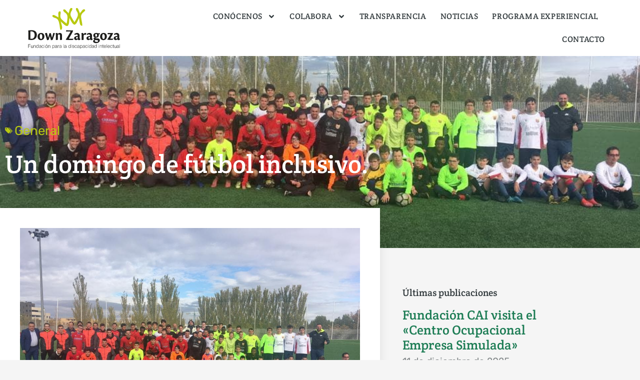

--- FILE ---
content_type: text/html; charset=utf-8
request_url: https://downzaragoza.org/un-domingo-de-futbol-inclusivo/
body_size: 19286
content:
<!doctype html><html lang="es"><head><meta charset="UTF-8"><meta name="viewport" content="width=device-width, initial-scale=1"><link rel="profile" href="https://gmpg.org/xfn/11"><link media="all" href="https://downzaragoza.org/app/cache/autoptimize/css/autoptimize_e5180b8c93bde41261cac629c2383ccd.css" rel="stylesheet"><link media="only screen and (max-width: 768px)" href="https://downzaragoza.org/app/cache/autoptimize/css/autoptimize_6fe211f8bb15af76999ce9135805d7af.css" rel="stylesheet"><title>Un domingo de fútbol inclusivo. | Fundación Down Zaragoza</title><link rel="canonical" href="https://downzaragoza.org/un-domingo-de-futbol-inclusivo/" /><meta name="description" content="El 17 de noviembre vivimos una jornada magnífica de deporte e inclusión con nuestros amigos del C.D Oliver Urrutia en donde compartimos los valores más…" /><meta name="theme-color" content="#b8c911" /><meta property="og:type" content="article" /><meta property="og:locale" content="es_ES" /><meta property="og:site_name" content="Fundación Down Zaragoza" /><meta property="og:title" content="Un domingo de fútbol inclusivo. | Fundación Down Zaragoza" /><meta property="og:description" content="El 17 de noviembre vivimos una jornada magnífica de deporte e inclusión con nuestros amigos del C.D Oliver Urrutia en donde compartimos los valores más importantes del deporte: esfuerzo…" /><meta property="og:url" content="https://downzaragoza.org/un-domingo-de-futbol-inclusivo/" /><meta property="og:image" content="https://downzaragoza.org/app/uploads/2019/11/72565413-2484634295127624-4611825811022938112-o-2.jpg" /><meta property="og:image:width" content="1024" /><meta property="og:image:height" content="768" /><meta property="og:image:alt" content="deporte inclusivo" /><meta property="article:published_time" content="2019-11-26T11:23:31+00:00" /><meta property="article:modified_time" content="2019-11-26T11:23:32+00:00" /><meta property="article:publisher" content="https://www.facebook.com/DownZaragoza" /><meta name="twitter:card" content="summary_large_image" /><meta name="twitter:site" content="@DownZaragoza" /><meta name="twitter:title" content="Un domingo de fútbol inclusivo. | Fundación Down Zaragoza" /><meta name="twitter:description" content="El 17 de noviembre vivimos una jornada magnífica de deporte e inclusión con nuestros amigos del C.D Oliver Urrutia en donde compartimos los valores más importantes del deporte: esfuerzo…" /><meta name="twitter:image" content="https://downzaragoza.org/app/uploads/2019/11/72565413-2484634295127624-4611825811022938112-o-2.jpg" /><meta name="twitter:image:alt" content="deporte inclusivo" /> <script type="application/ld+json">{"@context":"https://schema.org","@graph":[{"@type":"WebSite","@id":"https://downzaragoza.org/#/schema/WebSite","url":"https://downzaragoza.org/","name":"Fundación Down Zaragoza","description":"Somos una entidad sin ánimo de lucro dedicada a las personas con síndrome de Down, otras discapacidades intelectuales y/o dificultades de desarrollo.","inLanguage":"es","potentialAction":{"@type":"SearchAction","target":{"@type":"EntryPoint","urlTemplate":"https://downzaragoza.org/search/{search_term_string}/"},"query-input":"required name=search_term_string"},"publisher":{"@type":"Organization","@id":"https://downzaragoza.org/#/schema/Organization","name":"Fundación Down Zaragoza","url":"https://downzaragoza.org/","sameAs":["https://www.facebook.com/DownZaragoza","https://twitter.com/DownZaragoza","https://www.instagram.com/downzaragoza/","https://es.linkedin.com/company/downzaragoza"],"logo":{"@type":"ImageObject","url":"https://downzaragoza.org/app/uploads/2019/03/favicon.png","contentUrl":"https://downzaragoza.org/app/uploads/2019/03/favicon.png","width":250,"height":250,"contentSize":"5177"}}},{"@type":"WebPage","@id":"https://downzaragoza.org/un-domingo-de-futbol-inclusivo/","url":"https://downzaragoza.org/un-domingo-de-futbol-inclusivo/","name":"Un domingo de fútbol inclusivo. | Fundación Down Zaragoza","description":"El 17 de noviembre vivimos una jornada magnífica de deporte e inclusión con nuestros amigos del C.D Oliver Urrutia en donde compartimos los valores más…","inLanguage":"es","isPartOf":{"@id":"https://downzaragoza.org/#/schema/WebSite"},"breadcrumb":{"@type":"BreadcrumbList","@id":"https://downzaragoza.org/#/schema/BreadcrumbList","itemListElement":[{"@type":"ListItem","position":1,"item":"https://downzaragoza.org/","name":"Fundación Down Zaragoza"},{"@type":"ListItem","position":2,"item":"https://downzaragoza.org/noticias/categoria/general/","name":"Categoría: General"},{"@type":"ListItem","position":3,"name":"Un domingo de fútbol inclusivo."}]},"potentialAction":{"@type":"ReadAction","target":"https://downzaragoza.org/un-domingo-de-futbol-inclusivo/"},"datePublished":"2019-11-26T11:23:31+00:00","dateModified":"2019-11-26T11:23:32+00:00","author":{"@type":"Person","@id":"https://downzaragoza.org/#/schema/Person/64e6923f0cf8235fffbcfae54119bf5d","name":"Lourdes Roda"}}]}</script> <link href='https://fonts.gstatic.com' crossorigin='anonymous' rel='preconnect' /><link rel="alternate" type="application/rss+xml" title="Fundación Down Zaragoza &raquo; Feed" href="https://downzaragoza.org/feed/" /><link rel="stylesheet" id="taptap-fonts-css" href="//fonts.bunny.net/css?family=Montserrat%3A400%2C700%7CVarela+Round%7CHind+Siliguri%3A400%2C600%7CDosis%3A600%7CRoboto%3A100%2C400%7CRoboto+Condensed%3A400%2C700%7CBree+Serif%7CDroid+Serif%3A400"><link rel="preconnect" href="https://fonts.bunny.net/" crossorigin> <!-- noptimize --><style id="elementor-gf-creteround-inline-css">
@font-face{font-family:'Crete Round';font-style:italic;font-weight:400;font-display:swap;src:url(https://fonts.bunny.net/crete-round/files/crete-round-latin-400-italic.woff2) format('woff2'),url(https://fonts.bunny.net/crete-round/files/crete-round-latin-400-italic.woff) format('woff');unicode-range:U+0000-00FF,U+0131,U+0152-0153,U+02BB-02BC,U+02C6,U+02DA,U+02DC,U+0304,U+0308,U+0329,U+2000-206F,U+20AC,U+2122,U+2191,U+2193,U+2212,U+2215,U+FEFF,U+FFFD;}
@font-face{font-family:'Crete Round';font-style:italic;font-weight:400;font-display:swap;src:url(https://fonts.bunny.net/crete-round/files/crete-round-latin-ext-400-italic.woff2) format('woff2'),url(https://fonts.bunny.net/crete-round/files/crete-round-latin-ext-400-italic.woff) format('woff');unicode-range:U+0100-02BA,U+02BD-02C5,U+02C7-02CC,U+02CE-02D7,U+02DD-02FF,U+0304,U+0308,U+0329,U+1D00-1DBF,U+1E00-1E9F,U+1EF2-1EFF,U+2020,U+20A0-20AB,U+20AD-20C0,U+2113,U+2C60-2C7F,U+A720-A7FF;}
@font-face{font-family:'Crete Round';font-style:normal;font-weight:400;font-display:swap;src:url(https://fonts.bunny.net/crete-round/files/crete-round-latin-400-normal.woff2) format('woff2'),url(https://fonts.bunny.net/crete-round/files/crete-round-latin-400-normal.woff) format('woff');unicode-range:U+0000-00FF,U+0131,U+0152-0153,U+02BB-02BC,U+02C6,U+02DA,U+02DC,U+0304,U+0308,U+0329,U+2000-206F,U+20AC,U+2122,U+2191,U+2193,U+2212,U+2215,U+FEFF,U+FFFD;}
@font-face{font-family:'Crete Round';font-style:normal;font-weight:400;font-display:swap;src:url(https://fonts.bunny.net/crete-round/files/crete-round-latin-ext-400-normal.woff2) format('woff2'),url(https://fonts.bunny.net/crete-round/files/crete-round-latin-ext-400-normal.woff) format('woff');unicode-range:U+0100-02BA,U+02BD-02C5,U+02C7-02CC,U+02CE-02D7,U+02DD-02FF,U+0304,U+0308,U+0329,U+1D00-1DBF,U+1E00-1E9F,U+1EF2-1EFF,U+2020,U+20A0-20AB,U+20AD-20C0,U+2113,U+2C60-2C7F,U+A720-A7FF;}
</style><!-- /noptimize --><link rel="preconnect" href="https://fonts.bunny.net/" crossorigin> <!-- noptimize --><style id="elementor-gf-rubik-inline-css">
@font-face{font-family:'Rubik';font-style:italic;font-weight:300;font-stretch:100%;font-display:swap;src:url(https://fonts.bunny.net/rubik/files/rubik-latin-300-italic.woff2) format('woff2'),url(https://fonts.bunny.net/rubik/files/rubik-latin-300-italic.woff) format('woff');unicode-range:U+0000-00FF,U+0131,U+0152-0153,U+02BB-02BC,U+02C6,U+02DA,U+02DC,U+0304,U+0308,U+0329,U+2000-206F,U+20AC,U+2122,U+2191,U+2193,U+2212,U+2215,U+FEFF,U+FFFD;}
@font-face{font-family:'Rubik';font-style:italic;font-weight:300;font-stretch:100%;font-display:swap;src:url(https://fonts.bunny.net/rubik/files/rubik-latin-ext-300-italic.woff2) format('woff2'),url(https://fonts.bunny.net/rubik/files/rubik-latin-ext-300-italic.woff) format('woff');unicode-range:U+0100-02BA,U+02BD-02C5,U+02C7-02CC,U+02CE-02D7,U+02DD-02FF,U+0304,U+0308,U+0329,U+1D00-1DBF,U+1E00-1E9F,U+1EF2-1EFF,U+2020,U+20A0-20AB,U+20AD-20C0,U+2113,U+2C60-2C7F,U+A720-A7FF;}
@font-face{font-family:'Rubik';font-style:italic;font-weight:400;font-stretch:100%;font-display:swap;src:url(https://fonts.bunny.net/rubik/files/rubik-latin-400-italic.woff2) format('woff2'),url(https://fonts.bunny.net/rubik/files/rubik-latin-400-italic.woff) format('woff');unicode-range:U+0000-00FF,U+0131,U+0152-0153,U+02BB-02BC,U+02C6,U+02DA,U+02DC,U+0304,U+0308,U+0329,U+2000-206F,U+20AC,U+2122,U+2191,U+2193,U+2212,U+2215,U+FEFF,U+FFFD;}
@font-face{font-family:'Rubik';font-style:italic;font-weight:400;font-stretch:100%;font-display:swap;src:url(https://fonts.bunny.net/rubik/files/rubik-latin-ext-400-italic.woff2) format('woff2'),url(https://fonts.bunny.net/rubik/files/rubik-latin-ext-400-italic.woff) format('woff');unicode-range:U+0100-02BA,U+02BD-02C5,U+02C7-02CC,U+02CE-02D7,U+02DD-02FF,U+0304,U+0308,U+0329,U+1D00-1DBF,U+1E00-1E9F,U+1EF2-1EFF,U+2020,U+20A0-20AB,U+20AD-20C0,U+2113,U+2C60-2C7F,U+A720-A7FF;}
@font-face{font-family:'Rubik';font-style:italic;font-weight:500;font-stretch:100%;font-display:swap;src:url(https://fonts.bunny.net/rubik/files/rubik-latin-500-italic.woff2) format('woff2'),url(https://fonts.bunny.net/rubik/files/rubik-latin-500-italic.woff) format('woff');unicode-range:U+0000-00FF,U+0131,U+0152-0153,U+02BB-02BC,U+02C6,U+02DA,U+02DC,U+0304,U+0308,U+0329,U+2000-206F,U+20AC,U+2122,U+2191,U+2193,U+2212,U+2215,U+FEFF,U+FFFD;}
@font-face{font-family:'Rubik';font-style:italic;font-weight:500;font-stretch:100%;font-display:swap;src:url(https://fonts.bunny.net/rubik/files/rubik-latin-ext-500-italic.woff2) format('woff2'),url(https://fonts.bunny.net/rubik/files/rubik-latin-ext-500-italic.woff) format('woff');unicode-range:U+0100-02BA,U+02BD-02C5,U+02C7-02CC,U+02CE-02D7,U+02DD-02FF,U+0304,U+0308,U+0329,U+1D00-1DBF,U+1E00-1E9F,U+1EF2-1EFF,U+2020,U+20A0-20AB,U+20AD-20C0,U+2113,U+2C60-2C7F,U+A720-A7FF;}
@font-face{font-family:'Rubik';font-style:italic;font-weight:600;font-stretch:100%;font-display:swap;src:url(https://fonts.bunny.net/rubik/files/rubik-latin-600-italic.woff2) format('woff2'),url(https://fonts.bunny.net/rubik/files/rubik-latin-600-italic.woff) format('woff');unicode-range:U+0000-00FF,U+0131,U+0152-0153,U+02BB-02BC,U+02C6,U+02DA,U+02DC,U+0304,U+0308,U+0329,U+2000-206F,U+20AC,U+2122,U+2191,U+2193,U+2212,U+2215,U+FEFF,U+FFFD;}
@font-face{font-family:'Rubik';font-style:italic;font-weight:600;font-stretch:100%;font-display:swap;src:url(https://fonts.bunny.net/rubik/files/rubik-latin-ext-600-italic.woff2) format('woff2'),url(https://fonts.bunny.net/rubik/files/rubik-latin-ext-600-italic.woff) format('woff');unicode-range:U+0100-02BA,U+02BD-02C5,U+02C7-02CC,U+02CE-02D7,U+02DD-02FF,U+0304,U+0308,U+0329,U+1D00-1DBF,U+1E00-1E9F,U+1EF2-1EFF,U+2020,U+20A0-20AB,U+20AD-20C0,U+2113,U+2C60-2C7F,U+A720-A7FF;}
@font-face{font-family:'Rubik';font-style:italic;font-weight:700;font-stretch:100%;font-display:swap;src:url(https://fonts.bunny.net/rubik/files/rubik-latin-700-italic.woff2) format('woff2'),url(https://fonts.bunny.net/rubik/files/rubik-latin-700-italic.woff) format('woff');unicode-range:U+0000-00FF,U+0131,U+0152-0153,U+02BB-02BC,U+02C6,U+02DA,U+02DC,U+0304,U+0308,U+0329,U+2000-206F,U+20AC,U+2122,U+2191,U+2193,U+2212,U+2215,U+FEFF,U+FFFD;}
@font-face{font-family:'Rubik';font-style:italic;font-weight:700;font-stretch:100%;font-display:swap;src:url(https://fonts.bunny.net/rubik/files/rubik-latin-ext-700-italic.woff2) format('woff2'),url(https://fonts.bunny.net/rubik/files/rubik-latin-ext-700-italic.woff) format('woff');unicode-range:U+0100-02BA,U+02BD-02C5,U+02C7-02CC,U+02CE-02D7,U+02DD-02FF,U+0304,U+0308,U+0329,U+1D00-1DBF,U+1E00-1E9F,U+1EF2-1EFF,U+2020,U+20A0-20AB,U+20AD-20C0,U+2113,U+2C60-2C7F,U+A720-A7FF;}
@font-face{font-family:'Rubik';font-style:italic;font-weight:800;font-stretch:100%;font-display:swap;src:url(https://fonts.bunny.net/rubik/files/rubik-latin-800-italic.woff2) format('woff2'),url(https://fonts.bunny.net/rubik/files/rubik-latin-800-italic.woff) format('woff');unicode-range:U+0000-00FF,U+0131,U+0152-0153,U+02BB-02BC,U+02C6,U+02DA,U+02DC,U+0304,U+0308,U+0329,U+2000-206F,U+20AC,U+2122,U+2191,U+2193,U+2212,U+2215,U+FEFF,U+FFFD;}
@font-face{font-family:'Rubik';font-style:italic;font-weight:800;font-stretch:100%;font-display:swap;src:url(https://fonts.bunny.net/rubik/files/rubik-latin-ext-800-italic.woff2) format('woff2'),url(https://fonts.bunny.net/rubik/files/rubik-latin-ext-800-italic.woff) format('woff');unicode-range:U+0100-02BA,U+02BD-02C5,U+02C7-02CC,U+02CE-02D7,U+02DD-02FF,U+0304,U+0308,U+0329,U+1D00-1DBF,U+1E00-1E9F,U+1EF2-1EFF,U+2020,U+20A0-20AB,U+20AD-20C0,U+2113,U+2C60-2C7F,U+A720-A7FF;}
@font-face{font-family:'Rubik';font-style:italic;font-weight:900;font-stretch:100%;font-display:swap;src:url(https://fonts.bunny.net/rubik/files/rubik-latin-900-italic.woff2) format('woff2'),url(https://fonts.bunny.net/rubik/files/rubik-latin-900-italic.woff) format('woff');unicode-range:U+0000-00FF,U+0131,U+0152-0153,U+02BB-02BC,U+02C6,U+02DA,U+02DC,U+0304,U+0308,U+0329,U+2000-206F,U+20AC,U+2122,U+2191,U+2193,U+2212,U+2215,U+FEFF,U+FFFD;}
@font-face{font-family:'Rubik';font-style:italic;font-weight:900;font-stretch:100%;font-display:swap;src:url(https://fonts.bunny.net/rubik/files/rubik-latin-ext-900-italic.woff2) format('woff2'),url(https://fonts.bunny.net/rubik/files/rubik-latin-ext-900-italic.woff) format('woff');unicode-range:U+0100-02BA,U+02BD-02C5,U+02C7-02CC,U+02CE-02D7,U+02DD-02FF,U+0304,U+0308,U+0329,U+1D00-1DBF,U+1E00-1E9F,U+1EF2-1EFF,U+2020,U+20A0-20AB,U+20AD-20C0,U+2113,U+2C60-2C7F,U+A720-A7FF;}
@font-face{font-family:'Rubik';font-style:normal;font-weight:300;font-stretch:100%;font-display:swap;src:url(https://fonts.bunny.net/rubik/files/rubik-latin-300-normal.woff2) format('woff2'),url(https://fonts.bunny.net/rubik/files/rubik-latin-300-normal.woff) format('woff');unicode-range:U+0000-00FF,U+0131,U+0152-0153,U+02BB-02BC,U+02C6,U+02DA,U+02DC,U+0304,U+0308,U+0329,U+2000-206F,U+20AC,U+2122,U+2191,U+2193,U+2212,U+2215,U+FEFF,U+FFFD;}
@font-face{font-family:'Rubik';font-style:normal;font-weight:300;font-stretch:100%;font-display:swap;src:url(https://fonts.bunny.net/rubik/files/rubik-latin-ext-300-normal.woff2) format('woff2'),url(https://fonts.bunny.net/rubik/files/rubik-latin-ext-300-normal.woff) format('woff');unicode-range:U+0100-02BA,U+02BD-02C5,U+02C7-02CC,U+02CE-02D7,U+02DD-02FF,U+0304,U+0308,U+0329,U+1D00-1DBF,U+1E00-1E9F,U+1EF2-1EFF,U+2020,U+20A0-20AB,U+20AD-20C0,U+2113,U+2C60-2C7F,U+A720-A7FF;}
@font-face{font-family:'Rubik';font-style:normal;font-weight:400;font-stretch:100%;font-display:swap;src:url(https://fonts.bunny.net/rubik/files/rubik-latin-400-normal.woff2) format('woff2'),url(https://fonts.bunny.net/rubik/files/rubik-latin-400-normal.woff) format('woff');unicode-range:U+0000-00FF,U+0131,U+0152-0153,U+02BB-02BC,U+02C6,U+02DA,U+02DC,U+0304,U+0308,U+0329,U+2000-206F,U+20AC,U+2122,U+2191,U+2193,U+2212,U+2215,U+FEFF,U+FFFD;}
@font-face{font-family:'Rubik';font-style:normal;font-weight:400;font-stretch:100%;font-display:swap;src:url(https://fonts.bunny.net/rubik/files/rubik-latin-ext-400-normal.woff2) format('woff2'),url(https://fonts.bunny.net/rubik/files/rubik-latin-ext-400-normal.woff) format('woff');unicode-range:U+0100-02BA,U+02BD-02C5,U+02C7-02CC,U+02CE-02D7,U+02DD-02FF,U+0304,U+0308,U+0329,U+1D00-1DBF,U+1E00-1E9F,U+1EF2-1EFF,U+2020,U+20A0-20AB,U+20AD-20C0,U+2113,U+2C60-2C7F,U+A720-A7FF;}
@font-face{font-family:'Rubik';font-style:normal;font-weight:500;font-stretch:100%;font-display:swap;src:url(https://fonts.bunny.net/rubik/files/rubik-latin-500-normal.woff2) format('woff2'),url(https://fonts.bunny.net/rubik/files/rubik-latin-500-normal.woff) format('woff');unicode-range:U+0000-00FF,U+0131,U+0152-0153,U+02BB-02BC,U+02C6,U+02DA,U+02DC,U+0304,U+0308,U+0329,U+2000-206F,U+20AC,U+2122,U+2191,U+2193,U+2212,U+2215,U+FEFF,U+FFFD;}
@font-face{font-family:'Rubik';font-style:normal;font-weight:500;font-stretch:100%;font-display:swap;src:url(https://fonts.bunny.net/rubik/files/rubik-latin-ext-500-normal.woff2) format('woff2'),url(https://fonts.bunny.net/rubik/files/rubik-latin-ext-500-normal.woff) format('woff');unicode-range:U+0100-02BA,U+02BD-02C5,U+02C7-02CC,U+02CE-02D7,U+02DD-02FF,U+0304,U+0308,U+0329,U+1D00-1DBF,U+1E00-1E9F,U+1EF2-1EFF,U+2020,U+20A0-20AB,U+20AD-20C0,U+2113,U+2C60-2C7F,U+A720-A7FF;}
@font-face{font-family:'Rubik';font-style:normal;font-weight:600;font-stretch:100%;font-display:swap;src:url(https://fonts.bunny.net/rubik/files/rubik-latin-600-normal.woff2) format('woff2'),url(https://fonts.bunny.net/rubik/files/rubik-latin-600-normal.woff) format('woff');unicode-range:U+0000-00FF,U+0131,U+0152-0153,U+02BB-02BC,U+02C6,U+02DA,U+02DC,U+0304,U+0308,U+0329,U+2000-206F,U+20AC,U+2122,U+2191,U+2193,U+2212,U+2215,U+FEFF,U+FFFD;}
@font-face{font-family:'Rubik';font-style:normal;font-weight:600;font-stretch:100%;font-display:swap;src:url(https://fonts.bunny.net/rubik/files/rubik-latin-ext-600-normal.woff2) format('woff2'),url(https://fonts.bunny.net/rubik/files/rubik-latin-ext-600-normal.woff) format('woff');unicode-range:U+0100-02BA,U+02BD-02C5,U+02C7-02CC,U+02CE-02D7,U+02DD-02FF,U+0304,U+0308,U+0329,U+1D00-1DBF,U+1E00-1E9F,U+1EF2-1EFF,U+2020,U+20A0-20AB,U+20AD-20C0,U+2113,U+2C60-2C7F,U+A720-A7FF;}
@font-face{font-family:'Rubik';font-style:normal;font-weight:700;font-stretch:100%;font-display:swap;src:url(https://fonts.bunny.net/rubik/files/rubik-latin-700-normal.woff2) format('woff2'),url(https://fonts.bunny.net/rubik/files/rubik-latin-700-normal.woff) format('woff');unicode-range:U+0000-00FF,U+0131,U+0152-0153,U+02BB-02BC,U+02C6,U+02DA,U+02DC,U+0304,U+0308,U+0329,U+2000-206F,U+20AC,U+2122,U+2191,U+2193,U+2212,U+2215,U+FEFF,U+FFFD;}
@font-face{font-family:'Rubik';font-style:normal;font-weight:700;font-stretch:100%;font-display:swap;src:url(https://fonts.bunny.net/rubik/files/rubik-latin-ext-700-normal.woff2) format('woff2'),url(https://fonts.bunny.net/rubik/files/rubik-latin-ext-700-normal.woff) format('woff');unicode-range:U+0100-02BA,U+02BD-02C5,U+02C7-02CC,U+02CE-02D7,U+02DD-02FF,U+0304,U+0308,U+0329,U+1D00-1DBF,U+1E00-1E9F,U+1EF2-1EFF,U+2020,U+20A0-20AB,U+20AD-20C0,U+2113,U+2C60-2C7F,U+A720-A7FF;}
@font-face{font-family:'Rubik';font-style:normal;font-weight:800;font-stretch:100%;font-display:swap;src:url(https://fonts.bunny.net/rubik/files/rubik-latin-800-normal.woff2) format('woff2'),url(https://fonts.bunny.net/rubik/files/rubik-latin-800-normal.woff) format('woff');unicode-range:U+0000-00FF,U+0131,U+0152-0153,U+02BB-02BC,U+02C6,U+02DA,U+02DC,U+0304,U+0308,U+0329,U+2000-206F,U+20AC,U+2122,U+2191,U+2193,U+2212,U+2215,U+FEFF,U+FFFD;}
@font-face{font-family:'Rubik';font-style:normal;font-weight:800;font-stretch:100%;font-display:swap;src:url(https://fonts.bunny.net/rubik/files/rubik-latin-ext-800-normal.woff2) format('woff2'),url(https://fonts.bunny.net/rubik/files/rubik-latin-ext-800-normal.woff) format('woff');unicode-range:U+0100-02BA,U+02BD-02C5,U+02C7-02CC,U+02CE-02D7,U+02DD-02FF,U+0304,U+0308,U+0329,U+1D00-1DBF,U+1E00-1E9F,U+1EF2-1EFF,U+2020,U+20A0-20AB,U+20AD-20C0,U+2113,U+2C60-2C7F,U+A720-A7FF;}
@font-face{font-family:'Rubik';font-style:normal;font-weight:900;font-stretch:100%;font-display:swap;src:url(https://fonts.bunny.net/rubik/files/rubik-latin-900-normal.woff2) format('woff2'),url(https://fonts.bunny.net/rubik/files/rubik-latin-900-normal.woff) format('woff');unicode-range:U+0000-00FF,U+0131,U+0152-0153,U+02BB-02BC,U+02C6,U+02DA,U+02DC,U+0304,U+0308,U+0329,U+2000-206F,U+20AC,U+2122,U+2191,U+2193,U+2212,U+2215,U+FEFF,U+FFFD;}
@font-face{font-family:'Rubik';font-style:normal;font-weight:900;font-stretch:100%;font-display:swap;src:url(https://fonts.bunny.net/rubik/files/rubik-latin-ext-900-normal.woff2) format('woff2'),url(https://fonts.bunny.net/rubik/files/rubik-latin-ext-900-normal.woff) format('woff');unicode-range:U+0100-02BA,U+02BD-02C5,U+02C7-02CC,U+02CE-02D7,U+02DD-02FF,U+0304,U+0308,U+0329,U+1D00-1DBF,U+1E00-1E9F,U+1EF2-1EFF,U+2020,U+20A0-20AB,U+20AD-20C0,U+2113,U+2C60-2C7F,U+A720-A7FF;}
</style><!-- /noptimize --> <script src="https://downzaragoza.org/wp/wp-includes/js/jquery/jquery.min.js" id="jquery-core-js"></script> <script id="woocommerce-js-extra">var woocommerce_params = {"ajax_url":"\/wp\/wp-admin\/admin-ajax.php","wc_ajax_url":"\/?wc-ajax=%%endpoint%%","i18n_password_show":"Mostrar contrase\u00f1a","i18n_password_hide":"Ocultar contrase\u00f1a"};</script> <meta name="generator" content="performant-translations 1.2.0"> <noscript><style>.woocommerce-product-gallery{ opacity: 1 !important; }</style></noscript><link rel="amphtml" href="https://downzaragoza.org/un-domingo-de-futbol-inclusivo/amp/"><link rel="icon" href="https://downzaragoza.org/app/uploads/2019/03/favicon-100x100.png" sizes="32x32" /><link rel="icon" href="https://downzaragoza.org/app/uploads/2019/03/favicon.png" sizes="192x192" /><link rel="apple-touch-icon" href="https://downzaragoza.org/app/uploads/2019/03/favicon.png" /><meta name="msapplication-TileImage" content="https://downzaragoza.org/app/uploads/2019/03/favicon.png" /></head><body data-cmplz=1 class="wp-singular post-template-default single single-post postid-1371 single-format-standard wp-custom-logo wp-embed-responsive wp-theme-hello-elementor wp-child-theme-downzaragoza theme-hello-elementor wp-env--production woocommerce-no-js hello-elementor-default elementor-default elementor-template-full-width elementor-kit-1453 elementor-page-481"> <script>!function(w,b){b.classList.toggle('scrollbars-visible',w.innerWidth>b.clientWidth);}(window,document.body);</script> <a class="skip-link screen-reader-text" href="#content">Ir al contenido</a><header data-elementor-type="header" data-elementor-id="44" class="elementor elementor-44 elementor-location-header" data-elementor-post-type="elementor_library"><section class="elementor-section elementor-top-section elementor-element elementor-element-69daac6d elementor-section-full_width elementor-section-content-middle elementor-section-height-min-height elementor-section-height-default elementor-section-items-middle" data-id="69daac6d" data-element_type="section" data-settings="{&quot;background_background&quot;:&quot;classic&quot;}"><div class="elementor-container elementor-column-gap-default"><div class="elementor-column elementor-col-50 elementor-top-column elementor-element elementor-element-7b6dff08" data-id="7b6dff08" data-element_type="column" data-settings="{&quot;background_background&quot;:&quot;classic&quot;}"><div class="elementor-widget-wrap elementor-element-populated"><div class="elementor-element elementor-element-4c534feb elementor-widget elementor-widget-theme-site-logo elementor-widget-image" data-id="4c534feb" data-element_type="widget" id="logo-home" data-widget_type="theme-site-logo.default"> <a href="https://downzaragoza.org"> <noscript><img loading="lazy" width="770" height="376" src="https://downzaragoza.org/app/uploads/2019/03/logodown.svg" class="attachment-full size-full wp-image-5" alt="logo" /></noscript><img loading="lazy" width="770" height="376" src='data:image/svg+xml,%3Csvg%20xmlns=%22http://www.w3.org/2000/svg%22%20viewBox=%220%200%20770%20376%22%3E%3C/svg%3E' data-src="https://downzaragoza.org/app/uploads/2019/03/logodown.svg" class="lazyload attachment-full size-full wp-image-5" alt="logo" /> </a></div></div></div><div class="elementor-column elementor-col-50 elementor-top-column elementor-element elementor-element-fa9cb6" data-id="fa9cb6" data-element_type="column" data-settings="{&quot;background_background&quot;:&quot;classic&quot;}"><div class="elementor-widget-wrap elementor-element-populated"><div class="elementor-element elementor-element-d401540 elementor-nav-menu__align-end elementor-hidden-phone elementor-hidden-tablet elementor-nav-menu--dropdown-tablet elementor-nav-menu__text-align-aside elementor-nav-menu--toggle elementor-nav-menu--burger elementor-widget elementor-widget-nav-menu" data-id="d401540" data-element_type="widget" data-settings="{&quot;submenu_icon&quot;:{&quot;value&quot;:&quot;&lt;svg aria-hidden=\&quot;true\&quot; class=\&quot;e-font-icon-svg e-fas-angle-down\&quot; viewBox=\&quot;0 0 320 512\&quot; xmlns=\&quot;http:\/\/www.w3.org\/2000\/svg\&quot;&gt;&lt;path d=\&quot;M143 352.3L7 216.3c-9.4-9.4-9.4-24.6 0-33.9l22.6-22.6c9.4-9.4 24.6-9.4 33.9 0l96.4 96.4 96.4-96.4c9.4-9.4 24.6-9.4 33.9 0l22.6 22.6c9.4 9.4 9.4 24.6 0 33.9l-136 136c-9.2 9.4-24.4 9.4-33.8 0z\&quot;&gt;&lt;\/path&gt;&lt;\/svg&gt;&quot;,&quot;library&quot;:&quot;fa-solid&quot;},&quot;layout&quot;:&quot;horizontal&quot;,&quot;toggle&quot;:&quot;burger&quot;}" data-widget_type="nav-menu.default"><nav aria-label="Menú" class="elementor-nav-menu--main elementor-nav-menu__container elementor-nav-menu--layout-horizontal e--pointer-none"><ul id="menu-1-d401540" class="elementor-nav-menu"><li class="menu-item menu-item-type-post_type menu-item-object-page menu-item-has-children menu-item-1338"><a href="https://downzaragoza.org/conocenos/" class="elementor-item">Conócenos</a><ul class="sub-menu elementor-nav-menu--dropdown"><li class="menu-item menu-item-type-post_type menu-item-object-page menu-item-911"><a href="https://downzaragoza.org/conocenos/quienes-somos/" class="elementor-sub-item">Quiénes somos</a></li><li class="menu-item menu-item-type-post_type menu-item-object-page menu-item-754"><a href="https://downzaragoza.org/conocenos/centro-de-atencion-temprana/" class="elementor-sub-item">Centro de Atención Temprana</a></li><li class="menu-item menu-item-type-post_type menu-item-object-page menu-item-772"><a href="https://downzaragoza.org/conocenos/centro-de-atencion-postemprana/" class="elementor-sub-item">Centro de Atención Postemprana</a></li><li class="menu-item menu-item-type-post_type menu-item-object-page menu-item-455"><a href="https://downzaragoza.org/conocenos/centro-ocupacional/" class="elementor-sub-item">Centro Ocupacional</a></li><li class="menu-item menu-item-type-post_type menu-item-object-page menu-item-261"><a href="https://downzaragoza.org/conocenos/formacion-y-empleo/" class="elementor-sub-item">Formación y empleo</a></li><li class="menu-item menu-item-type-post_type menu-item-object-page menu-item-713"><a href="https://downzaragoza.org/conocenos/llaves-para-la-autonomia/" class="elementor-sub-item">Llaves para la autonomía</a></li><li class="menu-item menu-item-type-post_type menu-item-object-page menu-item-679"><a href="https://downzaragoza.org/conocenos/trabajo-social/" class="elementor-sub-item">Trabajo Social</a></li><li class="menu-item menu-item-type-post_type menu-item-object-page menu-item-678"><a href="https://downzaragoza.org/conocenos/ocio-y-tiempo-libre/" class="elementor-sub-item">Ocio y Tiempo Libre</a></li><li class="menu-item menu-item-type-post_type menu-item-object-page menu-item-894"><a href="https://downzaragoza.org/conocenos/otros-servicios/" class="elementor-sub-item">Otros Servicios</a></li></ul></li><li class="menu-item menu-item-type-post_type menu-item-object-page menu-item-has-children menu-item-1339"><a href="https://downzaragoza.org/colabora/" class="elementor-item">Colabora</a><ul class="sub-menu elementor-nav-menu--dropdown"><li class="menu-item menu-item-type-post_type menu-item-object-page menu-item-935"><a href="https://downzaragoza.org/colabora/voluntariado/" class="elementor-sub-item">Voluntariado</a></li><li class="menu-item menu-item-type-post_type menu-item-object-page menu-item-3416"><a href="https://downzaragoza.org/colabora/donaciones/" class="elementor-sub-item">Haz tu donación</a></li></ul></li><li class="menu-item menu-item-type-post_type menu-item-object-page menu-item-1093"><a href="https://downzaragoza.org/transparencia/" class="elementor-item">Transparencia</a></li><li class="menu-item menu-item-type-post_type menu-item-object-page menu-item-918"><a href="https://downzaragoza.org/noticias/" class="elementor-item">Noticias</a></li><li class="menu-item menu-item-type-post_type menu-item-object-page menu-item-2655"><a href="https://downzaragoza.org/programa-experiencial-de-empleo-y-formacion/" class="elementor-item">Programa Experiencial</a></li><li class="menu-item menu-item-type-post_type menu-item-object-page menu-item-811"><a href="https://downzaragoza.org/contacto/" class="elementor-item">Contacto</a></li></ul></nav><div class="elementor-menu-toggle" role="button" tabindex="0" aria-label="Alternar menú" aria-expanded="false"> <svg aria-hidden="true" role="presentation" class="elementor-menu-toggle__icon--open e-font-icon-svg e-eicon-menu-bar" viewBox="0 0 1000 1000" xmlns="http://www.w3.org/2000/svg"><path d="M104 333H896C929 333 958 304 958 271S929 208 896 208H104C71 208 42 237 42 271S71 333 104 333ZM104 583H896C929 583 958 554 958 521S929 458 896 458H104C71 458 42 487 42 521S71 583 104 583ZM104 833H896C929 833 958 804 958 771S929 708 896 708H104C71 708 42 737 42 771S71 833 104 833Z"></path></svg><svg aria-hidden="true" role="presentation" class="elementor-menu-toggle__icon--close e-font-icon-svg e-eicon-close" viewBox="0 0 1000 1000" xmlns="http://www.w3.org/2000/svg"><path d="M742 167L500 408 258 167C246 154 233 150 217 150 196 150 179 158 167 167 154 179 150 196 150 212 150 229 154 242 171 254L408 500 167 742C138 771 138 800 167 829 196 858 225 858 254 829L496 587 738 829C750 842 767 846 783 846 800 846 817 842 829 829 842 817 846 804 846 783 846 767 842 750 829 737L588 500 833 258C863 229 863 200 833 171 804 137 775 137 742 167Z"></path></svg></div><nav class="elementor-nav-menu--dropdown elementor-nav-menu__container" aria-hidden="true"><ul id="menu-1-d401540" class="elementor-nav-menu"><li class="menu-item menu-item-type-post_type menu-item-object-page menu-item-has-children menu-item-1338"><a href="https://downzaragoza.org/conocenos/" class="elementor-item">Conócenos</a><ul class="sub-menu elementor-nav-menu--dropdown"><li class="menu-item menu-item-type-post_type menu-item-object-page menu-item-911"><a href="https://downzaragoza.org/conocenos/quienes-somos/" class="elementor-sub-item">Quiénes somos</a></li><li class="menu-item menu-item-type-post_type menu-item-object-page menu-item-754"><a href="https://downzaragoza.org/conocenos/centro-de-atencion-temprana/" class="elementor-sub-item">Centro de Atención Temprana</a></li><li class="menu-item menu-item-type-post_type menu-item-object-page menu-item-772"><a href="https://downzaragoza.org/conocenos/centro-de-atencion-postemprana/" class="elementor-sub-item">Centro de Atención Postemprana</a></li><li class="menu-item menu-item-type-post_type menu-item-object-page menu-item-455"><a href="https://downzaragoza.org/conocenos/centro-ocupacional/" class="elementor-sub-item">Centro Ocupacional</a></li><li class="menu-item menu-item-type-post_type menu-item-object-page menu-item-261"><a href="https://downzaragoza.org/conocenos/formacion-y-empleo/" class="elementor-sub-item">Formación y empleo</a></li><li class="menu-item menu-item-type-post_type menu-item-object-page menu-item-713"><a href="https://downzaragoza.org/conocenos/llaves-para-la-autonomia/" class="elementor-sub-item">Llaves para la autonomía</a></li><li class="menu-item menu-item-type-post_type menu-item-object-page menu-item-679"><a href="https://downzaragoza.org/conocenos/trabajo-social/" class="elementor-sub-item">Trabajo Social</a></li><li class="menu-item menu-item-type-post_type menu-item-object-page menu-item-678"><a href="https://downzaragoza.org/conocenos/ocio-y-tiempo-libre/" class="elementor-sub-item">Ocio y Tiempo Libre</a></li><li class="menu-item menu-item-type-post_type menu-item-object-page menu-item-894"><a href="https://downzaragoza.org/conocenos/otros-servicios/" class="elementor-sub-item">Otros Servicios</a></li></ul></li><li class="menu-item menu-item-type-post_type menu-item-object-page menu-item-has-children menu-item-1339"><a href="https://downzaragoza.org/colabora/" class="elementor-item">Colabora</a><ul class="sub-menu elementor-nav-menu--dropdown"><li class="menu-item menu-item-type-post_type menu-item-object-page menu-item-935"><a href="https://downzaragoza.org/colabora/voluntariado/" class="elementor-sub-item">Voluntariado</a></li><li class="menu-item menu-item-type-post_type menu-item-object-page menu-item-3416"><a href="https://downzaragoza.org/colabora/donaciones/" class="elementor-sub-item">Haz tu donación</a></li></ul></li><li class="menu-item menu-item-type-post_type menu-item-object-page menu-item-1093"><a href="https://downzaragoza.org/transparencia/" class="elementor-item">Transparencia</a></li><li class="menu-item menu-item-type-post_type menu-item-object-page menu-item-918"><a href="https://downzaragoza.org/noticias/" class="elementor-item">Noticias</a></li><li class="menu-item menu-item-type-post_type menu-item-object-page menu-item-2655"><a href="https://downzaragoza.org/programa-experiencial-de-empleo-y-formacion/" class="elementor-item">Programa Experiencial</a></li><li class="menu-item menu-item-type-post_type menu-item-object-page menu-item-811"><a href="https://downzaragoza.org/contacto/" class="elementor-item">Contacto</a></li></ul></nav></div></div></div></div></section></header><div data-elementor-type="single" data-elementor-id="481" class="elementor elementor-481 elementor-location-single post-1371 post type-post status-publish format-standard has-post-thumbnail hentry category-general" data-elementor-post-type="elementor_library"><section class="elementor-section elementor-top-section elementor-element elementor-element-446119c7 elementor-section-boxed elementor-section-height-default elementor-section-height-default" data-id="446119c7" data-element_type="section" data-settings="{&quot;background_background&quot;:&quot;classic&quot;}"><div class="elementor-background-overlay"></div><div class="elementor-container elementor-column-gap-default"><div class="elementor-column elementor-col-100 elementor-top-column elementor-element elementor-element-2352fe95" data-id="2352fe95" data-element_type="column"><div class="elementor-widget-wrap elementor-element-populated"><div class="elementor-element elementor-element-6c31b76d elementor-tablet-align-left elementor-widget elementor-widget-post-info" data-id="6c31b76d" data-element_type="widget" data-widget_type="post-info.default"><ul class="elementor-inline-items elementor-icon-list-items elementor-post-info"><li class="elementor-icon-list-item elementor-repeater-item-124edcf elementor-inline-item" itemprop="about"> <span class="elementor-icon-list-icon"> <i class="fa fa-tags" aria-hidden="true"></i> </span> <span class="elementor-icon-list-text elementor-post-info__item elementor-post-info__item--type-terms"> <span class="elementor-post-info__terms-list"> <a href="https://downzaragoza.org/noticias/categoria/general/" class="elementor-post-info__terms-list-item">General</a> </span> </span></li></ul></div><div class="elementor-element elementor-element-670fc467 elementor-widget__width-auto elementor-widget elementor-widget-theme-post-title elementor-page-title elementor-widget-heading" data-id="670fc467" data-element_type="widget" data-widget_type="theme-post-title.default"><h1 class="elementor-heading-title elementor-size-default">Un domingo de fútbol inclusivo.</h1></div></div></div></div></section><section class="elementor-section elementor-top-section elementor-element elementor-element-339564c5 elementor-section-boxed elementor-section-height-default elementor-section-height-default" data-id="339564c5" data-element_type="section"><div class="elementor-container elementor-column-gap-default"><div class="elementor-column elementor-col-66 elementor-top-column elementor-element elementor-element-7536d3b9" data-id="7536d3b9" data-element_type="column" data-settings="{&quot;background_background&quot;:&quot;classic&quot;}"><div class="elementor-widget-wrap elementor-element-populated"><div class="elementor-element elementor-element-4c7f6038 elementor-hidden-phone elementor-widget elementor-widget-theme-post-featured-image elementor-widget-image" data-id="4c7f6038" data-element_type="widget" data-widget_type="theme-post-featured-image.default"> <noscript><img loading="lazy" width="800" height="600" src="https://downzaragoza.org/app/uploads/2019/11/72565413-2484634295127624-4611825811022938112-o-2-1024x768.jpg" class="attachment-large size-large wp-image-1380" alt="deporte inclusivo" srcset="https://downzaragoza.org/app/uploads/2019/11/72565413-2484634295127624-4611825811022938112-o-2.jpg 1024w, https://downzaragoza.org/app/uploads/2019/11/72565413-2484634295127624-4611825811022938112-o-2-600x450.jpg 600w, https://downzaragoza.org/app/uploads/2019/11/72565413-2484634295127624-4611825811022938112-o-2-300x225.jpg 300w, https://downzaragoza.org/app/uploads/2019/11/72565413-2484634295127624-4611825811022938112-o-2-768x576.jpg 768w" sizes="(max-width: 800px) 100vw, 800px" /></noscript><img loading="lazy" width="800" height="600" src='data:image/svg+xml,%3Csvg%20xmlns=%22http://www.w3.org/2000/svg%22%20viewBox=%220%200%20800%20600%22%3E%3C/svg%3E' data-src="https://downzaragoza.org/app/uploads/2019/11/72565413-2484634295127624-4611825811022938112-o-2-1024x768.jpg" class="lazyload attachment-large size-large wp-image-1380" alt="deporte inclusivo" data-srcset="https://downzaragoza.org/app/uploads/2019/11/72565413-2484634295127624-4611825811022938112-o-2.jpg 1024w, https://downzaragoza.org/app/uploads/2019/11/72565413-2484634295127624-4611825811022938112-o-2-600x450.jpg 600w, https://downzaragoza.org/app/uploads/2019/11/72565413-2484634295127624-4611825811022938112-o-2-300x225.jpg 300w, https://downzaragoza.org/app/uploads/2019/11/72565413-2484634295127624-4611825811022938112-o-2-768x576.jpg 768w" data-sizes="(max-width: 800px) 100vw, 800px" /></div><div class="elementor-element elementor-element-5b09954d elementor-widget elementor-widget-theme-post-content" data-id="5b09954d" data-element_type="widget" data-widget_type="theme-post-content.default"><h2 class="wp-block-heading">El C.D. Oliver Urrutia y Fundación Down Zaragoza unidos por el deporte.</h2><p>El 17 de noviembre vivimos una jornada magnífica de deporte
e inclusión con nuestros amigos del C.D Oliver Urrutia en donde compartimos los
valores más importantes del deporte: esfuerzo, trabajo en equipo y
diversión.&nbsp;</p><p>Con nuestro club deportivo vecino estamos coordinándonos
para valorar de que forma podemos generar sinergias entre ambas entidades.
Todos estamos seguros que tras este primer domingo de fútbol e inclusión van a
surgir un montón de oportunidades en las que la inclusión y el deporte van a
ser los protagonistas.</p><blockquote class="wp-block-quote is-layout-flow wp-block-quote-is-layout-flow"><p>Me lo he pasado muy bien jugando al fútbol con mis amigos y con los jugadores del C.D. Oliver. Lorena,  Usuaria de Fundación Down Zaragoza.</p></blockquote><p>Esta jornada de domingo fue muy especial porque participamos
usuarios y usuarias de diferentes edades junto con los jugadores de diferentes
categorías del C.D. Oliver organizando 4 equipos que se enfrentarían unos
contra otros primando siempre la participación de todos los jugadores.</p><ul class="wp-block-gallery columns-3 is-cropped wp-block-gallery-1 is-layout-flex wp-block-gallery-is-layout-flex"><li class="blocks-gallery-item"><figure><img fetchpriority="high" fetchpriority="high" decoding="async" width="1024" height="768" src="https://downzaragoza.org/app/uploads/2019/11/74802731-2484634598460927-1290186726651723776-o-1024x768.jpg" alt="" data-id="1374" data-link="https://downzaragoza.org/?attachment_id=1374" class="wp-image-1374" srcset="https://downzaragoza.org/app/uploads/2019/11/74802731-2484634598460927-1290186726651723776-o.jpg 1024w, https://downzaragoza.org/app/uploads/2019/11/74802731-2484634598460927-1290186726651723776-o-600x450.jpg 600w, https://downzaragoza.org/app/uploads/2019/11/74802731-2484634598460927-1290186726651723776-o-300x225.jpg 300w, https://downzaragoza.org/app/uploads/2019/11/74802731-2484634598460927-1290186726651723776-o-768x576.jpg 768w" sizes="(max-width: 1024px) 100vw, 1024px" /></figure></li><li class="blocks-gallery-item"><figure><noscript><img decoding="async" width="1024" height="768" src="https://downzaragoza.org/app/uploads/2019/11/76695216-2484634605127593-9152010622655791104-o-1024x768.jpg" alt="" data-id="1375" data-link="https://downzaragoza.org/?attachment_id=1375" class="wp-image-1375" srcset="https://downzaragoza.org/app/uploads/2019/11/76695216-2484634605127593-9152010622655791104-o.jpg 1024w, https://downzaragoza.org/app/uploads/2019/11/76695216-2484634605127593-9152010622655791104-o-600x450.jpg 600w, https://downzaragoza.org/app/uploads/2019/11/76695216-2484634605127593-9152010622655791104-o-300x225.jpg 300w, https://downzaragoza.org/app/uploads/2019/11/76695216-2484634605127593-9152010622655791104-o-768x576.jpg 768w" sizes="(max-width: 1024px) 100vw, 1024px" /></noscript><img decoding="async" width="1024" height="768" src='data:image/svg+xml,%3Csvg%20xmlns=%22http://www.w3.org/2000/svg%22%20viewBox=%220%200%201024%20768%22%3E%3C/svg%3E' data-src="https://downzaragoza.org/app/uploads/2019/11/76695216-2484634605127593-9152010622655791104-o-1024x768.jpg" alt="" data-id="1375" data-link="https://downzaragoza.org/?attachment_id=1375" class="lazyload wp-image-1375" data-srcset="https://downzaragoza.org/app/uploads/2019/11/76695216-2484634605127593-9152010622655791104-o.jpg 1024w, https://downzaragoza.org/app/uploads/2019/11/76695216-2484634605127593-9152010622655791104-o-600x450.jpg 600w, https://downzaragoza.org/app/uploads/2019/11/76695216-2484634605127593-9152010622655791104-o-300x225.jpg 300w, https://downzaragoza.org/app/uploads/2019/11/76695216-2484634605127593-9152010622655791104-o-768x576.jpg 768w" data-sizes="(max-width: 1024px) 100vw, 1024px" /></figure></li><li class="blocks-gallery-item"><figure><noscript><img decoding="async" width="1024" height="768" src="https://downzaragoza.org/app/uploads/2019/11/75552906-2484634555127598-501745153329856512-o-1024x768.jpg" alt="" data-id="1376" data-link="https://downzaragoza.org/?attachment_id=1376" class="wp-image-1376" srcset="https://downzaragoza.org/app/uploads/2019/11/75552906-2484634555127598-501745153329856512-o.jpg 1024w, https://downzaragoza.org/app/uploads/2019/11/75552906-2484634555127598-501745153329856512-o-600x450.jpg 600w, https://downzaragoza.org/app/uploads/2019/11/75552906-2484634555127598-501745153329856512-o-300x225.jpg 300w, https://downzaragoza.org/app/uploads/2019/11/75552906-2484634555127598-501745153329856512-o-768x576.jpg 768w" sizes="(max-width: 1024px) 100vw, 1024px" /></noscript><img decoding="async" width="1024" height="768" src='data:image/svg+xml,%3Csvg%20xmlns=%22http://www.w3.org/2000/svg%22%20viewBox=%220%200%201024%20768%22%3E%3C/svg%3E' data-src="https://downzaragoza.org/app/uploads/2019/11/75552906-2484634555127598-501745153329856512-o-1024x768.jpg" alt="" data-id="1376" data-link="https://downzaragoza.org/?attachment_id=1376" class="lazyload wp-image-1376" data-srcset="https://downzaragoza.org/app/uploads/2019/11/75552906-2484634555127598-501745153329856512-o.jpg 1024w, https://downzaragoza.org/app/uploads/2019/11/75552906-2484634555127598-501745153329856512-o-600x450.jpg 600w, https://downzaragoza.org/app/uploads/2019/11/75552906-2484634555127598-501745153329856512-o-300x225.jpg 300w, https://downzaragoza.org/app/uploads/2019/11/75552906-2484634555127598-501745153329856512-o-768x576.jpg 768w" data-sizes="(max-width: 1024px) 100vw, 1024px" /></figure></li><li class="blocks-gallery-item"><figure><noscript><img loading="lazy" loading="lazy" decoding="async" width="1024" height="768" src="https://downzaragoza.org/app/uploads/2019/11/75513441-2484634661794254-8317187791993700352-o-1024x768.jpg" alt="" data-id="1377" data-link="https://downzaragoza.org/?attachment_id=1377" class="wp-image-1377" srcset="https://downzaragoza.org/app/uploads/2019/11/75513441-2484634661794254-8317187791993700352-o.jpg 1024w, https://downzaragoza.org/app/uploads/2019/11/75513441-2484634661794254-8317187791993700352-o-600x450.jpg 600w, https://downzaragoza.org/app/uploads/2019/11/75513441-2484634661794254-8317187791993700352-o-300x225.jpg 300w, https://downzaragoza.org/app/uploads/2019/11/75513441-2484634661794254-8317187791993700352-o-768x576.jpg 768w" sizes="(max-width: 1024px) 100vw, 1024px" /></noscript><img loading="lazy" loading="lazy" decoding="async" width="1024" height="768" src='data:image/svg+xml,%3Csvg%20xmlns=%22http://www.w3.org/2000/svg%22%20viewBox=%220%200%201024%20768%22%3E%3C/svg%3E' data-src="https://downzaragoza.org/app/uploads/2019/11/75513441-2484634661794254-8317187791993700352-o-1024x768.jpg" alt="" data-id="1377" data-link="https://downzaragoza.org/?attachment_id=1377" class="lazyload wp-image-1377" data-srcset="https://downzaragoza.org/app/uploads/2019/11/75513441-2484634661794254-8317187791993700352-o.jpg 1024w, https://downzaragoza.org/app/uploads/2019/11/75513441-2484634661794254-8317187791993700352-o-600x450.jpg 600w, https://downzaragoza.org/app/uploads/2019/11/75513441-2484634661794254-8317187791993700352-o-300x225.jpg 300w, https://downzaragoza.org/app/uploads/2019/11/75513441-2484634661794254-8317187791993700352-o-768x576.jpg 768w" data-sizes="(max-width: 1024px) 100vw, 1024px" /></figure></li></ul><p>Al termino de los encuentros nos hicimos una foto de familia
y se procedió a la entrega de trofeos por parte de Manuel Morlanes, organizador
de la jornada, &nbsp;jugador de Villareal C.F.
excanterano del Real Zaragoza y del C.D. Oliver.</p><p>En nuestra entidad vemos clave el deporte como herramienta
de inclusión y participación en la sociedad.</p><p>Queremos agradecer al C.D. Oliver su compromiso con la
diversidad funcional organizando una jornada que quedará en la memoria de todos
nosotros.</p></div><div class="elementor-element elementor-element-57cc1254 elementor-widget__width-initial elementor-widget elementor-widget-facebook-button" data-id="57cc1254" data-element_type="widget" data-widget_type="facebook-button.default"><div data-layout="standard" data-colorscheme="light" data-size="small" data-show-faces="false" class="elementor-facebook-widget fb-like" data-href="https://downzaragoza.org?p=1371" data-share="false" data-action="like"></div></div><div class="elementor-element elementor-element-a6b9b elementor-share-buttons--view-icon elementor-share-buttons--skin-flat elementor-share-buttons--shape-circle elementor-widget__width-initial elementor-grid-0 elementor-share-buttons--color-official elementor-widget elementor-widget-share-buttons" data-id="a6b9b" data-element_type="widget" data-widget_type="share-buttons.default"><div class="elementor-grid" role="list"><div class="elementor-grid-item" role="listitem"><div class="elementor-share-btn elementor-share-btn_facebook" role="button" tabindex="0" aria-label="Compartir en facebook"> <span class="elementor-share-btn__icon"> <svg aria-hidden="true" class="e-font-icon-svg e-fab-facebook" viewBox="0 0 512 512" xmlns="http://www.w3.org/2000/svg"><path d="M504 256C504 119 393 8 256 8S8 119 8 256c0 123.78 90.69 226.38 209.25 245V327.69h-63V256h63v-54.64c0-62.15 37-96.48 93.67-96.48 27.14 0 55.52 4.84 55.52 4.84v61h-31.28c-30.8 0-40.41 19.12-40.41 38.73V256h68.78l-11 71.69h-57.78V501C413.31 482.38 504 379.78 504 256z"></path></svg> </span></div></div><div class="elementor-grid-item" role="listitem"><div class="elementor-share-btn elementor-share-btn_twitter" role="button" tabindex="0" aria-label="Compartir en twitter"> <span class="elementor-share-btn__icon"> <svg aria-hidden="true" class="e-font-icon-svg e-fab-twitter" viewBox="0 0 512 512" xmlns="http://www.w3.org/2000/svg"><path d="M459.37 151.716c.325 4.548.325 9.097.325 13.645 0 138.72-105.583 298.558-298.558 298.558-59.452 0-114.68-17.219-161.137-47.106 8.447.974 16.568 1.299 25.34 1.299 49.055 0 94.213-16.568 130.274-44.832-46.132-.975-84.792-31.188-98.112-72.772 6.498.974 12.995 1.624 19.818 1.624 9.421 0 18.843-1.3 27.614-3.573-48.081-9.747-84.143-51.98-84.143-102.985v-1.299c13.969 7.797 30.214 12.67 47.431 13.319-28.264-18.843-46.781-51.005-46.781-87.391 0-19.492 5.197-37.36 14.294-52.954 51.655 63.675 129.3 105.258 216.365 109.807-1.624-7.797-2.599-15.918-2.599-24.04 0-57.828 46.782-104.934 104.934-104.934 30.213 0 57.502 12.67 76.67 33.137 23.715-4.548 46.456-13.32 66.599-25.34-7.798 24.366-24.366 44.833-46.132 57.827 21.117-2.273 41.584-8.122 60.426-16.243-14.292 20.791-32.161 39.308-52.628 54.253z"></path></svg> </span></div></div><div class="elementor-grid-item" role="listitem"><div class="elementor-share-btn elementor-share-btn_linkedin" role="button" tabindex="0" aria-label="Compartir en linkedin"> <span class="elementor-share-btn__icon"> <svg aria-hidden="true" class="e-font-icon-svg e-fab-linkedin" viewBox="0 0 448 512" xmlns="http://www.w3.org/2000/svg"><path d="M416 32H31.9C14.3 32 0 46.5 0 64.3v383.4C0 465.5 14.3 480 31.9 480H416c17.6 0 32-14.5 32-32.3V64.3c0-17.8-14.4-32.3-32-32.3zM135.4 416H69V202.2h66.5V416zm-33.2-243c-21.3 0-38.5-17.3-38.5-38.5S80.9 96 102.2 96c21.2 0 38.5 17.3 38.5 38.5 0 21.3-17.2 38.5-38.5 38.5zm282.1 243h-66.4V312c0-24.8-.5-56.7-34.5-56.7-34.6 0-39.9 27-39.9 54.9V416h-66.4V202.2h63.7v29.2h.9c8.9-16.8 30.6-34.5 62.9-34.5 67.2 0 79.7 44.3 79.7 101.9V416z"></path></svg> </span></div></div></div></div></div></div><div class="elementor-column elementor-col-33 elementor-top-column elementor-element elementor-element-76540d1a" data-id="76540d1a" data-element_type="column"><div class="elementor-widget-wrap elementor-element-populated"><div class="elementor-element elementor-element-70482ba1 elementor-widget elementor-widget-heading" data-id="70482ba1" data-element_type="widget" data-widget_type="heading.default"><h4 class="elementor-heading-title elementor-size-default">Últimas publicaciones</h4></div><div class="elementor-element elementor-element-b5769e1 elementor-grid-1 elementor-posts--thumbnail-none elementor-grid-tablet-1 elementor-posts--align-left elementor-grid-mobile-1 elementor-widget elementor-widget-posts" data-id="b5769e1" data-element_type="widget" data-settings="{&quot;classic_columns&quot;:&quot;1&quot;,&quot;classic_row_gap&quot;:{&quot;unit&quot;:&quot;px&quot;,&quot;size&quot;:10,&quot;sizes&quot;:[]},&quot;classic_columns_tablet&quot;:&quot;1&quot;,&quot;classic_columns_mobile&quot;:&quot;1&quot;,&quot;classic_row_gap_tablet&quot;:{&quot;unit&quot;:&quot;px&quot;,&quot;size&quot;:&quot;&quot;,&quot;sizes&quot;:[]},&quot;classic_row_gap_mobile&quot;:{&quot;unit&quot;:&quot;px&quot;,&quot;size&quot;:&quot;&quot;,&quot;sizes&quot;:[]}}" data-widget_type="posts.classic"><div class="elementor-widget-container"><div class="elementor-posts-container elementor-posts elementor-posts--skin-classic elementor-grid" role="list"><article class="elementor-post elementor-grid-item post-3618 post type-post status-publish format-standard has-post-thumbnail hentry category-general" role="listitem"><div class="elementor-post__text"><h3 class="elementor-post__title"> <a href="https://downzaragoza.org/fundacion-cai-visita-el-centro-ocupacional-empresa-simulada/" > Fundación CAI visita el «Centro Ocupacional Empresa Simulada» </a></h3><div class="elementor-post__meta-data"> <span class="elementor-post-date"> 11 de diciembre  de 2025 </span></div></div></article><article class="elementor-post elementor-grid-item post-3609 post type-post status-publish format-standard has-post-thumbnail hentry category-general" role="listitem"><div class="elementor-post__text"><h3 class="elementor-post__title"> <a href="https://downzaragoza.org/celebramos-el-dia-internacional-de-las-personas-con-discapacidad/" > Celebramos el Día Internacional de las Personas con Discapacidad </a></h3><div class="elementor-post__meta-data"> <span class="elementor-post-date"> 3 de diciembre  de 2025 </span></div></div></article><article class="elementor-post elementor-grid-item post-3598 post type-post status-publish format-standard has-post-thumbnail hentry category-general" role="listitem"><div class="elementor-post__text"><h3 class="elementor-post__title"> <a href="https://downzaragoza.org/iniciamos-programa-pro-in-proyectos-integrales-de-empleo/" > Iniciamos programa Pro In: Proyectos Integrales de empleo </a></h3><div class="elementor-post__meta-data"> <span class="elementor-post-date"> 16 de octubre  de 2025 </span></div></div></article><article class="elementor-post elementor-grid-item post-3591 post type-post status-publish format-standard has-post-thumbnail hentry category-general" role="listitem"><div class="elementor-post__text"><h3 class="elementor-post__title"> <a href="https://downzaragoza.org/fundacion-once-ha-concedido-9-000e-a-fundacion-down-zaragoza-para-la-mejora-de-nuestros-equipamientos-a-lo-largo-del-ano-2025/" > Fundación Once ha concedido 9.000€ a Fundación Down Zaragoza para la mejora de nuestros equipamientos a lo largo del año 2025. </a></h3><div class="elementor-post__meta-data"> <span class="elementor-post-date"> 25 de julio  de 2025 </span></div></div></article><article class="elementor-post elementor-grid-item post-3584 post type-post status-publish format-standard has-post-thumbnail hentry category-general" role="listitem"><div class="elementor-post__text"><h3 class="elementor-post__title"> <a href="https://downzaragoza.org/down-zaragoza-subcampeona-de-yo-tengo-opinion/" > DOWN ZARAGOZA SUBCAMPEONA DE “YO TENGO OPINIÓN”. </a></h3><div class="elementor-post__meta-data"> <span class="elementor-post-date"> 23 de junio  de 2025 </span></div></div></article><article class="elementor-post elementor-grid-item post-3580 post type-post status-publish format-standard has-post-thumbnail hentry category-general" role="listitem"><div class="elementor-post__text"><h3 class="elementor-post__title"> <a href="https://downzaragoza.org/finalizamos-pro-in-proyecto-integral-para-el-empleo-de-inaem/" > Finalizamos PRO IN: Proyecto Integral para el Empleo de INAEM </a></h3><div class="elementor-post__meta-data"> <span class="elementor-post-date"> 28 de mayo  de 2025 </span></div></div></article></div></div></div><div class="elementor-element elementor-element-7f68e09d elementor-widget elementor-widget-heading" data-id="7f68e09d" data-element_type="widget" data-widget_type="heading.default"><h4 class="elementor-heading-title elementor-size-default">Estamos en Facebook</h4></div><div class="elementor-element elementor-element-56fc7db elementor-widget elementor-widget-facebook-page" data-id="56fc7db" data-element_type="widget" data-widget_type="facebook-page.default"><div class="elementor-facebook-widget fb-page" data-href="https://www.facebook.com/DownZaragoza" data-tabs="" data-height="400px" data-width="500px" data-small-header="false" data-hide-cover="false" data-show-facepile="true" data-hide-cta="false" style="min-height: 1px;height:400px"></div></div></div></div></div></section><section class="elementor-section elementor-top-section elementor-element elementor-element-7046e97c elementor-section-boxed elementor-section-height-default elementor-section-height-default" data-id="7046e97c" data-element_type="section" data-settings="{&quot;background_background&quot;:&quot;classic&quot;}"><div class="elementor-container elementor-column-gap-default"><div class="elementor-column elementor-col-100 elementor-top-column elementor-element elementor-element-4924d52f" data-id="4924d52f" data-element_type="column"><div class="elementor-widget-wrap elementor-element-populated"><div class="elementor-element elementor-element-6b5d84a6 elementor-widget elementor-widget-heading" data-id="6b5d84a6" data-element_type="widget" data-widget_type="heading.default"><h2 class="elementor-heading-title elementor-size-default">Otras publicaciones</h2></div><div class="elementor-element elementor-element-73b9960 elementor-post-navigation-borders-yes elementor-widget elementor-widget-post-navigation" data-id="73b9960" data-element_type="widget" data-widget_type="post-navigation.default"><div class="elementor-post-navigation" role="navigation" aria-label="Navegación de la entrada"><div class="elementor-post-navigation__prev elementor-post-navigation__link"> <a href="https://downzaragoza.org/una-noche-inolvidable-con-david-civera/" rel="prev"><span class="post-navigation__arrow-wrapper post-navigation__arrow-prev"><svg aria-hidden="true" class="e-font-icon-svg e-fas-angle-left" viewBox="0 0 256 512" xmlns="http://www.w3.org/2000/svg"><path d="M31.7 239l136-136c9.4-9.4 24.6-9.4 33.9 0l22.6 22.6c9.4 9.4 9.4 24.6 0 33.9L127.9 256l96.4 96.4c9.4 9.4 9.4 24.6 0 33.9L201.7 409c-9.4 9.4-24.6 9.4-33.9 0l-136-136c-9.5-9.4-9.5-24.6-.1-34z"></path></svg><span class="elementor-screen-only">Ant</span></span><span class="elementor-post-navigation__link__prev"><span class="post-navigation__prev--label">Anterior</span><span class="post-navigation__prev--title">Una noche inolvidable con David Civera</span></span></a></div><div class="elementor-post-navigation__separator-wrapper"><div class="elementor-post-navigation__separator"></div></div><div class="elementor-post-navigation__next elementor-post-navigation__link"> <a href="https://downzaragoza.org/gracias-fundacion-sese-enmarchaxmusica/" rel="next"><span class="elementor-post-navigation__link__next"><span class="post-navigation__next--label">Siguiente</span><span class="post-navigation__next--title">¡Gracias Fundación Sesé! #EnmarchaXmúsica</span></span><span class="post-navigation__arrow-wrapper post-navigation__arrow-next"><svg aria-hidden="true" class="e-font-icon-svg e-fas-angle-right" viewBox="0 0 256 512" xmlns="http://www.w3.org/2000/svg"><path d="M224.3 273l-136 136c-9.4 9.4-24.6 9.4-33.9 0l-22.6-22.6c-9.4-9.4-9.4-24.6 0-33.9l96.4-96.4-96.4-96.4c-9.4-9.4-9.4-24.6 0-33.9L54.3 103c9.4-9.4 24.6-9.4 33.9 0l136 136c9.5 9.4 9.5 24.6.1 34z"></path></svg><span class="elementor-screen-only">Siguiente</span></span></a></div></div></div></div></div></div></section></div><footer data-elementor-type="footer" data-elementor-id="282" class="elementor elementor-282 elementor-location-footer" data-elementor-post-type="elementor_library"><section class="elementor-section elementor-top-section elementor-element elementor-element-256587e elementor-section-full_width elementor-section-height-default elementor-section-height-default" data-id="256587e" data-element_type="section" data-settings="{&quot;background_background&quot;:&quot;classic&quot;}"><div class="elementor-container elementor-column-gap-default"><div class="elementor-column elementor-col-100 elementor-top-column elementor-element elementor-element-5e6f7a2" data-id="5e6f7a2" data-element_type="column"><div class="elementor-widget-wrap elementor-element-populated"><section class="elementor-section elementor-inner-section elementor-element elementor-element-5c7e676 elementor-section-content-middle elementor-reverse-mobile elementor-section-boxed elementor-section-height-default elementor-section-height-default" data-id="5c7e676" data-element_type="section"><div class="elementor-container elementor-column-gap-default"><div class="elementor-column elementor-col-33 elementor-inner-column elementor-element elementor-element-72bf977" data-id="72bf977" data-element_type="column"><div class="elementor-widget-wrap elementor-element-populated"><div class="elementor-element elementor-element-0a86710 elementor-widget elementor-widget-image" data-id="0a86710" data-element_type="widget" data-widget_type="image.default"> <a href="https://downzaragoza.org"> <noscript><img loading="lazy" width="799" height="267" src="https://downzaragoza.org/app/uploads/2019/03/logo-min.svg" class="attachment-full size-full wp-image-183" alt="logo" /></noscript><img loading="lazy" width="799" height="267" src='data:image/svg+xml,%3Csvg%20xmlns=%22http://www.w3.org/2000/svg%22%20viewBox=%220%200%20799%20267%22%3E%3C/svg%3E' data-src="https://downzaragoza.org/app/uploads/2019/03/logo-min.svg" class="lazyload attachment-full size-full wp-image-183" alt="logo" /> </a></div></div></div><div class="elementor-column elementor-col-33 elementor-inner-column elementor-element elementor-element-eac1e58" data-id="eac1e58" data-element_type="column" data-settings="{&quot;background_background&quot;:&quot;classic&quot;}"><div class="elementor-widget-wrap elementor-element-populated"><div class="elementor-element elementor-element-5c9c379c elementor-shape-square animated-fast elementor-grid-0 e-grid-align-center elementor-invisible elementor-widget elementor-widget-social-icons" data-id="5c9c379c" data-element_type="widget" data-settings="{&quot;_animation&quot;:&quot;fadeIn&quot;}" data-widget_type="social-icons.default"><div class="elementor-social-icons-wrapper elementor-grid" role="list"> <span class="elementor-grid-item" role="listitem"> <a class="elementor-icon elementor-social-icon elementor-social-icon-facebook elementor-repeater-item-c13bdd3" href="https://www.facebook.com/DownZaragoza" target="_blank"> <span class="elementor-screen-only">Facebook</span> <i class="fa fa-facebook" aria-hidden="true"></i> </a> </span> <span class="elementor-grid-item" role="listitem"> <a class="elementor-icon elementor-social-icon elementor-social-icon-twitter elementor-repeater-item-9f9884c" href="https://twitter.com/DownZaragoza" target="_blank"> <span class="elementor-screen-only">Twitter</span> <i class="fa fa-twitter" aria-hidden="true"></i> </a> </span> <span class="elementor-grid-item" role="listitem"> <a class="elementor-icon elementor-social-icon elementor-social-icon-instagram elementor-repeater-item-4456029" href="https://www.instagram.com/downzaragoza/" target="_blank"> <span class="elementor-screen-only">Instagram</span> <i class="fa fa-instagram" aria-hidden="true"></i> </a> </span> <span class="elementor-grid-item" role="listitem"> <a class="elementor-icon elementor-social-icon elementor-social-icon-linkedin elementor-repeater-item-db1a1aa" href="https://es.linkedin.com/company/downzaragoza" target="_blank"> <span class="elementor-screen-only">Linkedin</span> <i class="fa fa-linkedin" aria-hidden="true"></i> </a> </span></div></div></div></div><div class="elementor-column elementor-col-33 elementor-inner-column elementor-element elementor-element-66eb87f" data-id="66eb87f" data-element_type="column"><div class="elementor-widget-wrap elementor-element-populated"><div class="elementor-element elementor-element-f404480 elementor-nav-menu__align-end elementor-nav-menu--dropdown-mobile elementor-nav-menu__text-align-center elementor-widget elementor-widget-nav-menu" data-id="f404480" data-element_type="widget" data-settings="{&quot;submenu_icon&quot;:{&quot;value&quot;:&quot;&lt;i aria-hidden=\&quot;true\&quot; class=\&quot;\&quot;&gt;&lt;\/i&gt;&quot;,&quot;library&quot;:&quot;&quot;},&quot;layout&quot;:&quot;horizontal&quot;}" data-widget_type="nav-menu.default"><nav aria-label="Menú" class="elementor-nav-menu--main elementor-nav-menu__container elementor-nav-menu--layout-horizontal e--pointer-none"><ul id="menu-1-f404480" class="elementor-nav-menu"><li class="menu-item menu-item-type-post_type menu-item-object-page menu-item-privacy-policy menu-item-1716"><a rel="privacy-policy" href="https://downzaragoza.org/politica-de-privacidad/" class="elementor-item">Política de Privacidad</a></li><li class="menu-item menu-item-type-post_type menu-item-object-page menu-item-1717"><a href="https://downzaragoza.org/aviso-legal/" class="elementor-item">Aviso Legal</a></li><li class="menu-item menu-item-type-post_type menu-item-object-page menu-item-2414"><a href="https://downzaragoza.org/politica-de-cookies/" class="elementor-item">Política de Cookies</a></li><li class="menu-item menu-item-type-post_type menu-item-object-page menu-item-3073"><a href="https://downzaragoza.org/canal-etico/" class="elementor-item">Canal ético</a></li></ul></nav><nav class="elementor-nav-menu--dropdown elementor-nav-menu__container" aria-hidden="true"><ul id="menu-1-f404480" class="elementor-nav-menu"><li class="menu-item menu-item-type-post_type menu-item-object-page menu-item-privacy-policy menu-item-1716"><a rel="privacy-policy" href="https://downzaragoza.org/politica-de-privacidad/" class="elementor-item">Política de Privacidad</a></li><li class="menu-item menu-item-type-post_type menu-item-object-page menu-item-1717"><a href="https://downzaragoza.org/aviso-legal/" class="elementor-item">Aviso Legal</a></li><li class="menu-item menu-item-type-post_type menu-item-object-page menu-item-2414"><a href="https://downzaragoza.org/politica-de-cookies/" class="elementor-item">Política de Cookies</a></li><li class="menu-item menu-item-type-post_type menu-item-object-page menu-item-3073"><a href="https://downzaragoza.org/canal-etico/" class="elementor-item">Canal ético</a></li></ul></nav></div></div></div></div></section><div class="elementor-element elementor-element-932a85f elementor-widget elementor-widget-heading" data-id="932a85f" data-element_type="widget" data-widget_type="heading.default"><div class="elementor-heading-title elementor-size-default">© Fundación Down Zaragoza. Todos los derechos reservados. | Un proyecto de <a href="https://crea.me">Creame</a></div></div></div></div></div></section></footer> <script type="speculationrules">{"prefetch":[{"source":"document","where":{"and":[{"href_matches":"\/*"},{"not":{"href_matches":["\/wp\/wp-*.php","\/wp\/wp-admin\/*","\/app\/uploads\/*","\/app\/*","\/app\/plugins\/*","\/app\/themes\/downzaragoza\/*","\/app\/themes\/hello-elementor\/*","\/*\\?(.+)"]}},{"not":{"selector_matches":"a[rel~=\"nofollow\"]"}},{"not":{"selector_matches":".no-prefetch, .no-prefetch a"}}]},"eagerness":"conservative"}]}</script> <div class="taptap-menu-button-wrapper"><div class="taptap-main-menu-button-three"><div class="taptap-main-menu-button-three-middle"></div></div></div><div class="taptap-search-button-wrapper"></div><div class="taptap-search-wrapper"><div class="taptap-search-close-wrapper"><div class="taptap-search-close-inner"></div></div><form method="get" id="searchform" action="https://downzaragoza.org/"> <input type="text" name="s" class="taptap-search-field" placeholder="Buscar"></form></div><div class="taptap-search-background"></div><div class="taptap-search-overlay"></div><div class="taptap-background-color"></div><div class="lazyload taptap-background-image" data-bg="https://downzaragoza.org/app/uploads/2019/03/logo-simbolo-negativo.svg" style="background-image: url(data:image/svg+xml,%3Csvg%20xmlns=%22http://www.w3.org/2000/svg%22%20viewBox=%220%200%20500%20300%22%3E%3C/svg%3E);"></div><div class="taptap-background-overlay"></div><div class="taptap-main-wrapper"><div class="taptap-main-inner"><div class="taptap-main"><div class="taptap-main-inner-inner"><div class="taptap-contents-wrapper"><div class="taptap-by-bonfire"><ul id="menu-principal" class="menu"><li id="menu-item-1338" class="menu-item menu-item-type-post_type menu-item-object-page menu-item-has-children"><a href="https://downzaragoza.org/conocenos/">Conócenos<div class="taptap-menu-item-description"></div></a><ul class="sub-menu"><li id="menu-item-911" class="menu-item menu-item-type-post_type menu-item-object-page"><a href="https://downzaragoza.org/conocenos/quienes-somos/">Quiénes somos<div class="taptap-menu-item-description"></div></a></li><li id="menu-item-754" class="menu-item menu-item-type-post_type menu-item-object-page"><a href="https://downzaragoza.org/conocenos/centro-de-atencion-temprana/">Centro de Atención Temprana<div class="taptap-menu-item-description"></div></a></li><li id="menu-item-772" class="menu-item menu-item-type-post_type menu-item-object-page"><a href="https://downzaragoza.org/conocenos/centro-de-atencion-postemprana/">Centro de Atención Postemprana<div class="taptap-menu-item-description"></div></a></li><li id="menu-item-455" class="menu-item menu-item-type-post_type menu-item-object-page"><a href="https://downzaragoza.org/conocenos/centro-ocupacional/">Centro Ocupacional<div class="taptap-menu-item-description"></div></a></li><li id="menu-item-261" class="menu-item menu-item-type-post_type menu-item-object-page"><a href="https://downzaragoza.org/conocenos/formacion-y-empleo/">Formación y empleo<div class="taptap-menu-item-description"></div></a></li><li id="menu-item-713" class="menu-item menu-item-type-post_type menu-item-object-page"><a href="https://downzaragoza.org/conocenos/llaves-para-la-autonomia/">Llaves para la autonomía<div class="taptap-menu-item-description"></div></a></li><li id="menu-item-679" class="menu-item menu-item-type-post_type menu-item-object-page"><a href="https://downzaragoza.org/conocenos/trabajo-social/">Trabajo Social<div class="taptap-menu-item-description"></div></a></li><li id="menu-item-678" class="menu-item menu-item-type-post_type menu-item-object-page"><a href="https://downzaragoza.org/conocenos/ocio-y-tiempo-libre/">Ocio y Tiempo Libre<div class="taptap-menu-item-description"></div></a></li><li id="menu-item-894" class="menu-item menu-item-type-post_type menu-item-object-page"><a href="https://downzaragoza.org/conocenos/otros-servicios/">Otros Servicios<div class="taptap-menu-item-description"></div></a></li></ul></li><li id="menu-item-1339" class="menu-item menu-item-type-post_type menu-item-object-page menu-item-has-children"><a href="https://downzaragoza.org/colabora/">Colabora<div class="taptap-menu-item-description"></div></a><ul class="sub-menu"><li id="menu-item-935" class="menu-item menu-item-type-post_type menu-item-object-page"><a href="https://downzaragoza.org/colabora/voluntariado/">Voluntariado<div class="taptap-menu-item-description"></div></a></li><li id="menu-item-3416" class="menu-item menu-item-type-post_type menu-item-object-page"><a href="https://downzaragoza.org/colabora/donaciones/">Haz tu donación<div class="taptap-menu-item-description"></div></a></li></ul></li><li id="menu-item-1093" class="menu-item menu-item-type-post_type menu-item-object-page"><a href="https://downzaragoza.org/transparencia/">Transparencia<div class="taptap-menu-item-description"></div></a></li><li id="menu-item-918" class="menu-item menu-item-type-post_type menu-item-object-page"><a href="https://downzaragoza.org/noticias/">Noticias<div class="taptap-menu-item-description"></div></a></li><li id="menu-item-2655" class="menu-item menu-item-type-post_type menu-item-object-page"><a href="https://downzaragoza.org/programa-experiencial-de-empleo-y-formacion/">Programa Experiencial<div class="taptap-menu-item-description"></div></a></li><li id="menu-item-811" class="menu-item menu-item-type-post_type menu-item-object-page"><a href="https://downzaragoza.org/contacto/">Contacto<div class="taptap-menu-item-description"></div></a></li></ul></div><div class="taptap-widgets-wrapper"><div id="custom_html-2" class="widget_text widget widget_custom_html"><div class="textwidget custom-html-widget"><div data-elementor-type="section" data-elementor-id="162" class="elementor elementor-162" data-elementor-post-type="elementor_library"><section class="elementor-section elementor-top-section elementor-element elementor-element-f330116 elementor-section-full_width elementor-section-height-default elementor-section-height-default" data-id="f330116" data-element_type="section"><div class="elementor-container elementor-column-gap-default"><div class="elementor-column elementor-col-100 elementor-top-column elementor-element elementor-element-a57b378" data-id="a57b378" data-element_type="column"><div class="elementor-widget-wrap elementor-element-populated"><div class="elementor-element elementor-element-7834bbf elementor-widget-divider--view-line elementor-widget elementor-widget-divider" data-id="7834bbf" data-element_type="widget" data-widget_type="divider.default"><div class="elementor-divider"> <span class="elementor-divider-separator"> </span></div></div><div class="elementor-element elementor-element-6343d86 elementor-shape-square animated-fast e-grid-align-left elementor-grid-0 elementor-invisible elementor-widget elementor-widget-social-icons" data-id="6343d86" data-element_type="widget" data-settings="{&quot;_animation&quot;:&quot;fadeIn&quot;}" data-widget_type="social-icons.default"><div class="elementor-social-icons-wrapper elementor-grid" role="list"> <span class="elementor-grid-item" role="listitem"> <a class="elementor-icon elementor-social-icon elementor-social-icon-facebook elementor-repeater-item-c13bdd3" href="https://www.facebook.com/DownZaragoza" target="_blank"> <span class="elementor-screen-only">Facebook</span> <i class="fa fa-facebook" aria-hidden="true"></i> </a> </span> <span class="elementor-grid-item" role="listitem"> <a class="elementor-icon elementor-social-icon elementor-social-icon-twitter elementor-repeater-item-9f9884c" href="https://twitter.com/DownZaragoza" target="_blank"> <span class="elementor-screen-only">Twitter</span> <i class="fa fa-twitter" aria-hidden="true"></i> </a> </span> <span class="elementor-grid-item" role="listitem"> <a class="elementor-icon elementor-social-icon elementor-social-icon-instagram elementor-repeater-item-4456029" href="https://www.instagram.com/downzaragoza/" target="_blank"> <span class="elementor-screen-only">Instagram</span> <i class="fa fa-instagram" aria-hidden="true"></i> </a> </span> <span class="elementor-grid-item" role="listitem"> <a class="elementor-icon elementor-social-icon elementor-social-icon-linkedin elementor-repeater-item-db1a1aa" href="https://es.linkedin.com/company/downzaragoza" target="_blank"> <span class="elementor-screen-only">Linkedin</span> <i class="fa fa-linkedin" aria-hidden="true"></i> </a> </span></div></div></div></div></div></section></div></div></div></div></div></div></div></div></div>  <script>jQuery(document).ready(function (jQuery) {
'use strict';
    jQuery(".taptap-by-bonfire .current-menu-ancestor").find(" > .sub-menu").slideDown(0);
    jQuery(".taptap-by-bonfire .current-menu-ancestor").find(" > span").addClass("taptap-submenu-active");
});</script>    <script>jQuery('.taptap-menu-button-wrapper, .taptap-background-overlay, .taptap-custom-activator').on('click', function(e) {
'use strict';
	e.preventDefault();
		if(jQuery('.taptap-background-color').hasClass('taptap-background-color-active'))
		{
			/* hide main wrapper */
			jQuery('.taptap-main-wrapper').removeClass('taptap-main-wrapper-active');
			/* hide background color */
			jQuery('.taptap-background-color').removeClass('taptap-background-color-active');
			/* hide background image */
			jQuery('.taptap-background-image').removeClass('taptap-background-image-active');
            /* hide background overlay */
			jQuery('.taptap-background-overlay').removeClass('taptap-background-overlay-active');
			/* hide expanded menu button */
			jQuery('.taptap-menu-button-wrapper').removeClass('taptap-menu-active');
            /* remove content animation */
                        /* show menu button label */
            			jQuery('.taptap-menu-button-label').removeClass('taptap-menu-button-label-hide');
            		} else {
			/* show main wrapper */
			jQuery('.taptap-main-wrapper').addClass('taptap-main-wrapper-active');
			/* show background color */
			jQuery('.taptap-background-color').addClass('taptap-background-color-active');
			/* show background image */
			jQuery('.taptap-background-image').addClass('taptap-background-image-active');
            /* show background overlay */
			jQuery('.taptap-background-overlay').addClass('taptap-background-overlay-active');
			/* show expanded menu button */
			jQuery('.taptap-menu-button-wrapper').addClass('taptap-menu-active');
            /* add content animation */
                        /* hide menu button label */
            			jQuery('.taptap-menu-button-label').addClass('taptap-menu-button-label-hide');
            		}
});

// BEGIN APPLY CONTANT ANIMATIONS IF OPEN ON FRONT PAGE BY DEFAULT
// END APPLY CONTANT ANIMATIONS IF OPEN ON FRONT PAGE BY DEFAULT

// BEGIN HIDE MENU WHEN ESC BUTTON PRESSED
jQuery(document).keyup(function(e) {
	if (e.keyCode === 27) { 

        /* show header + menu/search buttons + logo */
        jQuery('.taptap-header, .taptap-header-bg-image, .taptap-menu-button-wrapper, .taptap-search-button-wrapper, .taptap-logo-wrapper').removeClass('taptap-hide-header-elements');    
		/* hide search field */
		jQuery('.taptap-search-wrapper, .taptap-search-background').removeClass('taptap-search-wrapper-active');
        /* hide search overlay */
        jQuery('.taptap-search-overlay').removeClass('taptap-search-overlay-active');
        /* un-focus search field */
        jQuery('input.taptap-search-field').blur();

		/* hide main wrapper */
		jQuery('.taptap-main-wrapper').removeClass('taptap-main-wrapper-active');
		/* hide background color */
		jQuery('.taptap-background-color').removeClass('taptap-background-color-active');
		/* hide background image */
		jQuery('.taptap-background-image').removeClass('taptap-background-image-active');
        /* hide background overlay */
        jQuery('.taptap-background-overlay').removeClass('taptap-background-overlay-active');
		/* hide expanded menu button */
		jQuery('.taptap-menu-button-wrapper').removeClass('taptap-menu-active');
        
                
        /* show menu button label */
                jQuery('.taptap-menu-button-label').removeClass('taptap-menu-button-label-hide');
        
		return false;
	}
});
// END HIDE MENU WHEN ESC BUTTON PRESSED</script> <div id="cmplz-cookiebanner-container"><div class="cmplz-cookiebanner cmplz-hidden banner-1 banner-de-cookies optin cmplz-bottom-left cmplz-categories-type-view-preferences" aria-modal="true" data-nosnippet="true" role="dialog" aria-live="polite" aria-labelledby="cmplz-header-1-optin" aria-describedby="cmplz-message-1-optin"><div class="cmplz-header"><div class="cmplz-logo"><a href="https://downzaragoza.org/" class="custom-logo-link" rel="home"><noscript><img loading="lazy" width="770" height="376" src="https://downzaragoza.org/app/uploads/2019/03/logodown.svg" class="custom-logo" alt="logo" decoding="async" /></noscript><img loading="lazy" width="770" height="376" src='data:image/svg+xml,%3Csvg%20xmlns=%22http://www.w3.org/2000/svg%22%20viewBox=%220%200%20770%20376%22%3E%3C/svg%3E' data-src="https://downzaragoza.org/app/uploads/2019/03/logodown.svg" class="lazyload custom-logo" alt="logo" decoding="async" /></a></div><div class="cmplz-title" id="cmplz-header-1-optin">Consentimiento de cookies</div><div class="cmplz-close" tabindex="0" role="button" aria-label="Cerrar diálogo"> <svg aria-hidden="true" focusable="false" data-prefix="fas" data-icon="times" class="svg-inline--fa fa-times fa-w-11" role="img" xmlns="http://www.w3.org/2000/svg" viewBox="0 0 352 512"><path fill="currentColor" d="M242.72 256l100.07-100.07c12.28-12.28 12.28-32.19 0-44.48l-22.24-22.24c-12.28-12.28-32.19-12.28-44.48 0L176 189.28 75.93 89.21c-12.28-12.28-32.19-12.28-44.48 0L9.21 111.45c-12.28 12.28-12.28 32.19 0 44.48L109.28 256 9.21 356.07c-12.28 12.28-12.28 32.19 0 44.48l22.24 22.24c12.28 12.28 32.2 12.28 44.48 0L176 322.72l100.07 100.07c12.28 12.28 32.2 12.28 44.48 0l22.24-22.24c12.28-12.28 12.28-32.19 0-44.48L242.72 256z"></path></svg></div></div><div class="cmplz-divider cmplz-divider-header"></div><div class="cmplz-body"><div class="cmplz-message" id="cmplz-message-1-optin">Utilizamos cookies para mejorar nuestro sitio web y dar un mejor servicio. El consentimiento de éstas nos permite procesar datos como el comportamiento de navegación en este sitio. No consentir o retirar el consentimiento, puede afectar negativamente a ciertas características y funciones.</div><div class="cmplz-categories"> <details class="cmplz-category cmplz-functional" > <summary> <span class="cmplz-category-header"> <span class="cmplz-category-title">Funcional</span> <span class='cmplz-always-active'> <span class="cmplz-banner-checkbox"> <input type="checkbox"
 id="cmplz-functional-optin"
 data-category="cmplz_functional"
 class="cmplz-consent-checkbox cmplz-functional"
 size="40"
 value="1"/> <label class="cmplz-label" for="cmplz-functional-optin"><span class="screen-reader-text">Funcional</span></label> </span> Siempre activo </span> <span class="cmplz-icon cmplz-open"> <svg xmlns="http://www.w3.org/2000/svg" viewBox="0 0 448 512"  height="18" ><path d="M224 416c-8.188 0-16.38-3.125-22.62-9.375l-192-192c-12.5-12.5-12.5-32.75 0-45.25s32.75-12.5 45.25 0L224 338.8l169.4-169.4c12.5-12.5 32.75-12.5 45.25 0s12.5 32.75 0 45.25l-192 192C240.4 412.9 232.2 416 224 416z"/></svg> </span> </span> </summary><div class="cmplz-description"> <span class="cmplz-description-functional">Son cookies propias necesarias para correcto funcionamiento del sitio.</span></div> </details> <details class="cmplz-category cmplz-preferences" > <summary> <span class="cmplz-category-header"> <span class="cmplz-category-title">Preferencias</span> <span class="cmplz-banner-checkbox"> <input type="checkbox"
 id="cmplz-preferences-optin"
 data-category="cmplz_preferences"
 class="cmplz-consent-checkbox cmplz-preferences"
 size="40"
 value="1"/> <label class="cmplz-label" for="cmplz-preferences-optin"><span class="screen-reader-text">Preferencias</span></label> </span> <span class="cmplz-icon cmplz-open"> <svg xmlns="http://www.w3.org/2000/svg" viewBox="0 0 448 512"  height="18" ><path d="M224 416c-8.188 0-16.38-3.125-22.62-9.375l-192-192c-12.5-12.5-12.5-32.75 0-45.25s32.75-12.5 45.25 0L224 338.8l169.4-169.4c12.5-12.5 32.75-12.5 45.25 0s12.5 32.75 0 45.25l-192 192C240.4 412.9 232.2 416 224 416z"/></svg> </span> </span> </summary><div class="cmplz-description"> <span class="cmplz-description-preferences">El almacenamiento o acceso técnico es necesario para la finalidad legítima de almacenar preferencias no solicitadas por el abonado o usuario.</span></div> </details> <details class="cmplz-category cmplz-statistics" > <summary> <span class="cmplz-category-header"> <span class="cmplz-category-title">Estadísticas</span> <span class="cmplz-banner-checkbox"> <input type="checkbox"
 id="cmplz-statistics-optin"
 data-category="cmplz_statistics"
 class="cmplz-consent-checkbox cmplz-statistics"
 size="40"
 value="1"/> <label class="cmplz-label" for="cmplz-statistics-optin"><span class="screen-reader-text">Estadísticas</span></label> </span> <span class="cmplz-icon cmplz-open"> <svg xmlns="http://www.w3.org/2000/svg" viewBox="0 0 448 512"  height="18" ><path d="M224 416c-8.188 0-16.38-3.125-22.62-9.375l-192-192c-12.5-12.5-12.5-32.75 0-45.25s32.75-12.5 45.25 0L224 338.8l169.4-169.4c12.5-12.5 32.75-12.5 45.25 0s12.5 32.75 0 45.25l-192 192C240.4 412.9 232.2 416 224 416z"/></svg> </span> </span> </summary><div class="cmplz-description"> <span class="cmplz-description-statistics">El almacenamiento o acceso técnico que es utilizado exclusivamente con fines estadísticos.</span> <span class="cmplz-description-statistics-anonymous">Su almacenamiento se utiliza exclusivamente con fines estadísticos anónimos.</span></div> </details> <details class="cmplz-category cmplz-marketing" > <summary> <span class="cmplz-category-header"> <span class="cmplz-category-title">Marketing</span> <span class="cmplz-banner-checkbox"> <input type="checkbox"
 id="cmplz-marketing-optin"
 data-category="cmplz_marketing"
 class="cmplz-consent-checkbox cmplz-marketing"
 size="40"
 value="1"/> <label class="cmplz-label" for="cmplz-marketing-optin"><span class="screen-reader-text">Marketing</span></label> </span> <span class="cmplz-icon cmplz-open"> <svg xmlns="http://www.w3.org/2000/svg" viewBox="0 0 448 512"  height="18" ><path d="M224 416c-8.188 0-16.38-3.125-22.62-9.375l-192-192c-12.5-12.5-12.5-32.75 0-45.25s32.75-12.5 45.25 0L224 338.8l169.4-169.4c12.5-12.5 32.75-12.5 45.25 0s12.5 32.75 0 45.25l-192 192C240.4 412.9 232.2 416 224 416z"/></svg> </span> </span> </summary><div class="cmplz-description"> <span class="cmplz-description-marketing">Su almacenamiento se utiliza para crear perfiles de usuario para enviar publicidad o para rastrear al usuario en webs con fines de marketing similares.</span></div> </details></div></div><div class="cmplz-links cmplz-information"><ul><li><a class="cmplz-link cmplz-manage-options cookie-statement" href="#" data-relative_url="#cmplz-manage-consent-container">Administrar opciones</a></li><li><a class="cmplz-link cmplz-manage-third-parties cookie-statement" href="#" data-relative_url="#cmplz-cookies-overview">Gestionar los servicios</a></li><li><a class="cmplz-link cmplz-manage-vendors tcf cookie-statement" href="#" data-relative_url="#cmplz-tcf-wrapper">Gestionar {vendor_count} proveedores</a></li><li><a class="cmplz-link cmplz-external cmplz-read-more-purposes tcf" target="_blank" rel="noopener noreferrer nofollow" href="https://cookiedatabase.org/tcf/purposes/" aria-label="Read more about TCF purposes on Cookie Database">Leer más sobre estos propósitos</a></li></ul></div><div class="cmplz-divider cmplz-footer"></div><div class="cmplz-buttons"> <button class="cmplz-btn cmplz-accept">Aceptar todas</button> <button class="cmplz-btn cmplz-deny">Rechazar</button> <button class="cmplz-btn cmplz-view-preferences">Ver preferencias</button> <button class="cmplz-btn cmplz-save-preferences">Guardar preferencias</button> <a class="cmplz-btn cmplz-manage-options tcf cookie-statement" href="#" data-relative_url="#cmplz-manage-consent-container">Ver preferencias</a></div><div class="cmplz-documents cmplz-links"><ul><li><a class="cmplz-link cookie-statement" href="#" data-relative_url="">{title}</a></li><li><a class="cmplz-link privacy-statement" href="#" data-relative_url="">{title}</a></li><li><a class="cmplz-link impressum" href="#" data-relative_url="">{title}</a></li></ul></div></div></div><div id="cmplz-manage-consent" data-nosnippet="true"><button class="cmplz-btn cmplz-hidden cmplz-manage-consent manage-consent-1">Gestionar consentimiento</button></div> <script>const lazyloadRunObserver = () => {
					const lazyloadBackgrounds = document.querySelectorAll( `.e-con.e-parent:not(.e-lazyloaded)` );
					const lazyloadBackgroundObserver = new IntersectionObserver( ( entries ) => {
						entries.forEach( ( entry ) => {
							if ( entry.isIntersecting ) {
								let lazyloadBackground = entry.target;
								if( lazyloadBackground ) {
									lazyloadBackground.classList.add( 'e-lazyloaded' );
								}
								lazyloadBackgroundObserver.unobserve( entry.target );
							}
						});
					}, { rootMargin: '200px 0px 200px 0px' } );
					lazyloadBackgrounds.forEach( ( lazyloadBackground ) => {
						lazyloadBackgroundObserver.observe( lazyloadBackground );
					} );
				};
				const events = [
					'DOMContentLoaded',
					'elementor/lazyload/observe',
				];
				events.forEach( ( event ) => {
					document.addEventListener( event, lazyloadRunObserver );
				} );</script> <noscript><style>.lazyload{display:none;}</style></noscript><script data-noptimize="1">window.lazySizesConfig=window.lazySizesConfig||{};window.lazySizesConfig.loadMode=1;</script><script async data-noptimize="1" src='https://downzaragoza.org/app/plugins/autoptimize/classes/external/js/lazysizes.min.js?ao_version=3.1.14'></script> <script>(function () {
			var c = document.body.className;
			c = c.replace(/woocommerce-no-js/, 'woocommerce-js');
			document.body.className = c;
		})();</script> <script id="elementor-frontend-js-before">var elementorFrontendConfig = {"environmentMode":{"edit":false,"wpPreview":false,"isScriptDebug":false},"i18n":{"shareOnFacebook":"Compartir en Facebook","shareOnTwitter":"Compartir en Twitter","pinIt":"Pinear","download":"Descargar","downloadImage":"Descargar imagen","fullscreen":"Pantalla completa","zoom":"Zoom","share":"Compartir","playVideo":"Reproducir v\u00eddeo","previous":"Anterior","next":"Siguiente","close":"Cerrar","a11yCarouselPrevSlideMessage":"Diapositiva anterior","a11yCarouselNextSlideMessage":"Diapositiva siguiente","a11yCarouselFirstSlideMessage":"Esta es la primera diapositiva","a11yCarouselLastSlideMessage":"Esta es la \u00faltima diapositiva","a11yCarouselPaginationBulletMessage":"Ir a la diapositiva"},"is_rtl":false,"breakpoints":{"xs":0,"sm":480,"md":768,"lg":1025,"xl":1440,"xxl":1600},"responsive":{"breakpoints":{"mobile":{"label":"M\u00f3vil vertical","value":767,"default_value":767,"direction":"max","is_enabled":true},"mobile_extra":{"label":"M\u00f3vil horizontal","value":880,"default_value":880,"direction":"max","is_enabled":false},"tablet":{"label":"Tableta vertical","value":1024,"default_value":1024,"direction":"max","is_enabled":true},"tablet_extra":{"label":"Tableta horizontal","value":1200,"default_value":1200,"direction":"max","is_enabled":false},"laptop":{"label":"Port\u00e1til","value":1366,"default_value":1366,"direction":"max","is_enabled":false},"widescreen":{"label":"Pantalla grande","value":2400,"default_value":2400,"direction":"min","is_enabled":false}},"hasCustomBreakpoints":false},"version":"3.34.0","is_static":false,"experimentalFeatures":{"e_font_icon_svg":true,"additional_custom_breakpoints":true,"container":true,"e_optimized_markup":true,"theme_builder_v2":true,"hello-theme-header-footer":true,"nested-elements":true,"home_screen":true,"global_classes_should_enforce_capabilities":true,"e_variables":true,"cloud-library":true,"e_opt_in_v4_page":true,"e_interactions":true,"import-export-customization":true,"e_pro_variables":true},"urls":{"assets":"https:\/\/downzaragoza.org\/app\/plugins\/elementor\/assets\/","ajaxurl":"https:\/\/downzaragoza.org\/wp\/wp-admin\/admin-ajax.php","uploadUrl":"https:\/\/downzaragoza.org\/app\/uploads"},"nonces":{"floatingButtonsClickTracking":"8843649e26"},"swiperClass":"swiper","settings":{"page":[],"editorPreferences":[]},"kit":{"active_breakpoints":["viewport_mobile","viewport_tablet"],"global_image_lightbox":"yes","lightbox_enable_counter":"yes","lightbox_enable_fullscreen":"yes","lightbox_enable_zoom":"yes","lightbox_enable_share":"yes","lightbox_title_src":"title","lightbox_description_src":"description","woocommerce_notices_elements":[]},"post":{"id":1371,"title":"Un%20domingo%20de%20f%C3%BAtbol%20inclusivo.%20%7C%20Fundaci%C3%B3n%20Down%20Zaragoza","excerpt":"","featuredImage":"https:\/\/downzaragoza.org\/app\/uploads\/2019\/11\/72565413-2484634295127624-4611825811022938112-o-2-1024x768.jpg"}};</script> <script id="cfef_logic-js-extra">var my_script_vars_elementor = {"no_input_step":"No input is required on this step. Just click \"%s\" to proceed.","next_button":"Next"};</script> <script id="joinchat-lite-js-before">var joinchat_obj = {"settings":{"telephone":"34684462806","whatsapp_web":false,"message_send":"Hola, estaba consultando el apartado Un domingo de f\u00fatbol inclusivo. y me gustar\u00eda..."}};</script> <script id="wc-order-attribution-js-extra">var wc_order_attribution = {"params":{"lifetime":1.0e-5,"session":30,"base64":false,"ajaxurl":"https:\/\/downzaragoza.org\/wp\/wp-admin\/admin-ajax.php","prefix":"wc_order_attribution_","allowTracking":true},"fields":{"source_type":"current.typ","referrer":"current_add.rf","utm_campaign":"current.cmp","utm_source":"current.src","utm_medium":"current.mdm","utm_content":"current.cnt","utm_id":"current.id","utm_term":"current.trm","utm_source_platform":"current.plt","utm_creative_format":"current.fmt","utm_marketing_tactic":"current.tct","session_entry":"current_add.ep","session_start_time":"current_add.fd","session_pages":"session.pgs","session_count":"udata.vst","user_agent":"udata.uag"}};</script> <script id="cmplz-cookiebanner-js-extra">var complianz = {"prefix":"cmplz_","user_banner_id":"1","set_cookies":[],"block_ajax_content":"1","banner_version":"49","version":"7.5.6.1","store_consent":"1","do_not_track_enabled":"","consenttype":"optin","region":"us","geoip":"1","dismiss_timeout":"","disable_cookiebanner":"","soft_cookiewall":"1","dismiss_on_scroll":"","cookie_expiry":"365","url":"https:\/\/downzaragoza.org\/wp-json\/complianz\/v1\/","locale":"lang=es&locale=es_ES","set_cookies_on_root":"0","cookie_domain":"","current_policy_id":"43","cookie_path":"\/","categories":{"statistics":"estad\u00edsticas","marketing":"m\u00e1rketing"},"tcf_active":"","placeholdertext":"Haz clic para aceptar las cookies de marketing y activar este contenido","css_file":"https:\/\/downzaragoza.org\/app\/uploads\/complianz\/css\/banner-{banner_id}-{type}.css?v=49","page_links":{"eu":{"cookie-statement":{"title":"Pol\u00edtica de Cookies","url":"https:\/\/downzaragoza.org\/politica-de-cookies\/"},"privacy-statement":{"title":"Pol\u00edtica de Privacidad","url":"https:\/\/downzaragoza.org\/politica-de-privacidad\/"}}},"tm_categories":"","forceEnableStats":"","preview":"","clean_cookies":"","aria_label":"Haz clic para aceptar las cookies de marketing y activar este contenido"};</script> <script id="cmplz-cookiebanner-js-after">if ('undefined' != typeof window.jQuery) {
			jQuery(document).ready(function ($) {
				$(document).on('elementor/popup/show', () => {
					let rev_cats = cmplz_categories.reverse();
					for (let key in rev_cats) {
						if (rev_cats.hasOwnProperty(key)) {
							let category = cmplz_categories[key];
							if (cmplz_has_consent(category)) {
								document.querySelectorAll('[data-category="' + category + '"]').forEach(obj => {
									cmplz_remove_placeholder(obj);
								});
							}
						}
					}

					let services = cmplz_get_services_on_page();
					for (let key in services) {
						if (services.hasOwnProperty(key)) {
							let service = services[key].service;
							let category = services[key].category;
							if (cmplz_has_service_consent(service, category)) {
								document.querySelectorAll('[data-service="' + service + '"]').forEach(obj => {
									cmplz_remove_placeholder(obj);
								});
							}
						}
					}
				});
			});
		}
 
 
		
			document.addEventListener("cmplz_enable_category", function(consentData) {
				var category = consentData.detail.category;
				var services = consentData.detail.services;
				var blockedContentContainers = [];
				let selectorVideo = '.cmplz-elementor-widget-video-playlist[data-category="'+category+'"],.elementor-widget-video[data-category="'+category+'"]';
				let selectorGeneric = '[data-cmplz-elementor-href][data-category="'+category+'"]';
				for (var skey in services) {
					if (services.hasOwnProperty(skey)) {
						let service = skey;
						selectorVideo +=',.cmplz-elementor-widget-video-playlist[data-service="'+service+'"],.elementor-widget-video[data-service="'+service+'"]';
						selectorGeneric +=',[data-cmplz-elementor-href][data-service="'+service+'"]';
					}
				}
				document.querySelectorAll(selectorVideo).forEach(obj => {
					let elementService = obj.getAttribute('data-service');
					if ( cmplz_is_service_denied(elementService) ) {
						return;
					}
					if (obj.classList.contains('cmplz-elementor-activated')) return;
					obj.classList.add('cmplz-elementor-activated');

					if ( obj.hasAttribute('data-cmplz_elementor_widget_type') ){
						let attr = obj.getAttribute('data-cmplz_elementor_widget_type');
						obj.classList.removeAttribute('data-cmplz_elementor_widget_type');
						obj.classList.setAttribute('data-widget_type', attr);
					}
					if (obj.classList.contains('cmplz-elementor-widget-video-playlist')) {
						obj.classList.remove('cmplz-elementor-widget-video-playlist');
						obj.classList.add('elementor-widget-video-playlist');
					}
					obj.setAttribute('data-settings', obj.getAttribute('data-cmplz-elementor-settings'));
					blockedContentContainers.push(obj);
				});

				document.querySelectorAll(selectorGeneric).forEach(obj => {
					let elementService = obj.getAttribute('data-service');
					if ( cmplz_is_service_denied(elementService) ) {
						return;
					}
					if (obj.classList.contains('cmplz-elementor-activated')) return;

					if (obj.classList.contains('cmplz-fb-video')) {
						obj.classList.remove('cmplz-fb-video');
						obj.classList.add('fb-video');
					}

					obj.classList.add('cmplz-elementor-activated');
					obj.setAttribute('data-href', obj.getAttribute('data-cmplz-elementor-href'));
					blockedContentContainers.push(obj.closest('.elementor-widget'));
				});

				/**
				 * Trigger the widgets in Elementor
				 */
				for (var key in blockedContentContainers) {
					if (blockedContentContainers.hasOwnProperty(key) && blockedContentContainers[key] !== undefined) {
						let blockedContentContainer = blockedContentContainers[key];
						if (elementorFrontend.elementsHandler) {
							elementorFrontend.elementsHandler.runReadyTrigger(blockedContentContainer)
						}
						var cssIndex = blockedContentContainer.getAttribute('data-placeholder_class_index');
						blockedContentContainer.classList.remove('cmplz-blocked-content-container');
						blockedContentContainer.classList.remove('cmplz-placeholder-' + cssIndex);
					}
				}

			});</script> <script src="https://downzaragoza.org/wp/wp-includes/js/dist/hooks.min.js" id="wp-hooks-js"></script> <script src="https://downzaragoza.org/wp/wp-includes/js/dist/i18n.min.js" id="wp-i18n-js"></script> <script id="wp-i18n-js-after">wp.i18n.setLocaleData( { 'text direction\u0004ltr': [ 'ltr' ] } );</script> <script id="elementor-pro-frontend-js-before">var ElementorProFrontendConfig = {"ajaxurl":"https:\/\/downzaragoza.org\/wp\/wp-admin\/admin-ajax.php","nonce":"34d6bc56bb","urls":{"assets":"https:\/\/downzaragoza.org\/app\/plugins\/elementor-pro\/assets\/","rest":"https:\/\/downzaragoza.org\/wp-json\/"},"settings":{"lazy_load_background_images":true},"popup":{"hasPopUps":true},"shareButtonsNetworks":{"facebook":{"title":"Facebook","has_counter":true},"twitter":{"title":"Twitter"},"linkedin":{"title":"LinkedIn","has_counter":true},"pinterest":{"title":"Pinterest","has_counter":true},"reddit":{"title":"Reddit","has_counter":true},"vk":{"title":"VK","has_counter":true},"odnoklassniki":{"title":"OK","has_counter":true},"tumblr":{"title":"Tumblr"},"digg":{"title":"Digg"},"skype":{"title":"Skype"},"stumbleupon":{"title":"StumbleUpon","has_counter":true},"mix":{"title":"Mix"},"telegram":{"title":"Telegram"},"pocket":{"title":"Pocket","has_counter":true},"xing":{"title":"XING","has_counter":true},"whatsapp":{"title":"WhatsApp"},"email":{"title":"Email"},"print":{"title":"Print"},"x-twitter":{"title":"X"},"threads":{"title":"Threads"}},"woocommerce":{"menu_cart":{"cart_page_url":"https:\/\/downzaragoza.org\/carrito\/","checkout_page_url":"https:\/\/downzaragoza.org\/forma-de-pago\/","fragments_nonce":"6b29a881e2"}},"facebook_sdk":{"lang":"es_ES","app_id":""},"lottie":{"defaultAnimationUrl":"https:\/\/downzaragoza.org\/app\/plugins\/elementor-pro\/modules\/lottie\/assets\/animations\/default.json"}};</script> <script async data-category="functional"
						src="https://www.googletagmanager.com/gtag/js?id=G-MYP8MCMNDS"></script> <script 							data-category="functional">window['gtag_enable_tcf_support'] = false;
window.dataLayer = window.dataLayer || [];
function gtag(){
	dataLayer.push(arguments);
}

gtag('set', 'dYWVlZG', true);
gtag('set', 'ads_data_redaction', true);
gtag('set', 'url_passthrough', false);
gtag('consent', 'default', {
	'security_storage': "granted",
	'functionality_storage': "granted",
	'personalization_storage': "denied",
	'analytics_storage': 'denied',
	'ad_storage': "denied",
	'ad_user_data': 'denied',
	'ad_personalization': 'denied',
});



document.addEventListener("cmplz_before_categories_consent", function (e) {

	function gtag(){
		dataLayer.push(arguments);
	}
	let consentedCategories = e.detail.categories;
	let preferences = 'denied';
	let statistics = 'denied';
	let marketing = 'denied';

	if (cmplz_in_array( 'preferences', consentedCategories )) {
		preferences = 'granted';
	}

	if (cmplz_in_array( 'statistics', consentedCategories )) {
		statistics = 'granted';
	}

	if (cmplz_in_array( 'marketing', consentedCategories )) {
		marketing = 'granted';
	}
	gtag('consent', 'update', {
		'security_storage': "granted",
		'functionality_storage': "granted",
		'personalization_storage': preferences,
		'analytics_storage': statistics,
		'ad_storage': marketing,
		'ad_user_data': marketing,
		'ad_personalization': marketing,
	});

	if ( statistics==='granted' ) {
		gtag('js', new Date());
		
		gtag('config', 'G-MYP8MCMNDS', {
				cookie_flags:'secure;samesite=none',
			
		});
	}

});


document.addEventListener("cmplz_revoke", function (e) {
	gtag('consent', 'update', {
		'security_storage': "granted",
		'functionality_storage': "granted",
		'personalization_storage': "denied",
		'analytics_storage': 'denied',
		'ad_storage': "denied",
		'ad_user_data': 'denied',
		'ad_personalization': 'denied',
	});
});</script><script>jQuery(function($){var c='.clickable,.fullclick',d=document,e='click',f=function(v){$(v.target).is('a')||$(v.target).closest('a').length||($(d).off(e,c,f),($('a[href]',this)[0]||d.body).click(),$(d).on(e,c,f))};$(d).on(e,c,f)})</script> <script defer src="https://downzaragoza.org/app/cache/autoptimize/js/autoptimize_89a828d89d6e71025713baf560c1233f.js"></script></body></html><!-- Cache Enabler by KeyCDN @ Thu, 08 Jan 2026 10:07:56 GMT (https-index.html) -->

--- FILE ---
content_type: image/svg+xml
request_url: https://downzaragoza.org/app/uploads/2019/03/logodown.svg
body_size: 36718
content:
<?xml version="1.0" encoding="UTF-8"?>
<svg width="770px" height="376px" viewBox="0 0 770 376" version="1.1" xmlns="http://www.w3.org/2000/svg" xmlns:xlink="http://www.w3.org/1999/xlink">
    <!-- Generator: Sketch 51.3 (57544) - http://www.bohemiancoding.com/sketch -->
    <title>logoDown</title>
    <desc>Created with Sketch.</desc>
    <defs>
        <polygon id="path-1" points="-34 487 808 487 808 -108 -34 -108"></polygon>
    </defs>
    <g id="logoDown" stroke="none" stroke-width="1" fill="none" fill-rule="evenodd">
        <path d="M49.2378186,213.72744 C50.7566283,213.37475 52.5084881,213.140956 56.2462539,213.140956 C72.0159803,213.140956 81.94551,222.281912 81.94551,240.211134 C81.94551,265.05627 67.4595512,269.861042 57.6475426,269.861042 C54.142827,269.861042 51.9238709,269.62525 49.2378186,269.039765 L49.2378186,213.72744 Z M33.2330501,276.891855 C41.1776698,278.180721 49.3533477,279 57.7650636,279 C81.4784137,279 99,265.172168 99,240.445928 C99,225.445128 92.692707,204 58.2321598,204 C48.1861051,204 35.8035733,205.641555 33,206.461834 C33.117521,209.273359 33.2330501,211.617297 33.2330501,219.587283 L33.2330501,276.891855 Z" id="Fill-1" fill="#1D1D1B"></path>
        <path d="M130.361257,233.497146 C136.991684,233.497146 140.946136,240.814915 140.946136,253.326167 C140.946136,263.595397 138.736324,271.503861 131.873808,271.503861 C126.17174,271.503861 121.054856,265.601947 121.054856,251.202887 C121.054856,241.169131 123.381704,233.497146 130.244221,233.497146 L130.361257,233.497146 Z M131.640726,225 C116.285115,225 105,236.685085 105,252.736479 C105,271.148639 116.285115,280 130.129168,280 C146.530175,280 157,268.551394 157,251.791569 C157,238.927108 150.020447,225 131.756771,225 L131.640726,225 Z" id="Fill-3" fill="#1D1D1B"></path>
        <path d="M174.632049,225 C170.989822,225 163.703364,227.12328 161,228.069196 C162.645265,232.434499 164.173296,236.801815 166.405726,243.883105 C170.63612,257.693483 174.396581,269.496304 177.336415,280 C180.392478,280 184.387405,279.646791 187.443469,278.939366 C189.440431,278.465402 190.145831,277.521498 190.968463,274.92526 C194.494459,263.475648 196.726889,256.277627 199.194786,248.014948 C202.250849,260.644943 204.954213,269.732783 207.187645,280 C210.712639,280 214.708568,279.646791 217.76363,278.939366 C220.231526,278.348672 220.703463,277.404768 221.524091,275.044002 C226.342652,260.881422 231.631145,246.715823 236.215241,232.553242 C237.507806,228.657878 237.156108,227.00655 235.509841,226.415856 C232.689245,225.353209 229.282485,225.11673 225.756489,225 C222.817658,235.976654 217.76363,253.326167 215.296735,261.705577 C213.180536,252.382264 209.538309,238.099934 207.538341,229.955998 C206.952178,227.595232 206.598476,226.298119 204.601514,226.298119 C202.250849,226.298119 195.434324,227.950454 193.554594,228.541148 C193.670825,229.484046 194.258992,231.137387 194.258992,232.19802 C192.612726,238.808365 191.20393,243.411153 185.797202,262.415014 C181.685043,245.417703 179.804311,236.329863 177.57088,228.069196 C176.982713,225.825161 176.278315,225 174.750283,225 L174.632049,225 Z" id="Fill-5" fill="#1D1D1B"></path>
        <path d="M277.185585,276.651913 C277.185585,278.296375 277.882522,279 279.744324,279 C285.325766,279 290.441261,278.296375 293,278.062166 C292.767027,273.601201 292.650045,266.674044 292.650045,260.803826 L292.650045,245.660365 C292.650045,236.972642 290.32527,225 275.325766,225 C269.744324,225 264.161892,228.990547 259.976306,232.277469 C259.045405,228.168817 257.301576,225 251.488153,225 C246.720631,225 243.812928,228.286922 243,232.159364 L243,232.981094 C244.85982,233.803826 245.324774,235.094973 245.324774,238.382896 L245.324774,257.752113 C245.324774,264.795374 245.209775,272.074844 244.976802,279 C249.744324,279 253.579954,278.883897 258.000496,278.296375 C260.557252,277.94306 260.791216,277.35754 260.791216,275.243661 L260.791216,239.32073 C263.697928,237.325956 265.790721,236.033808 269.394369,236.033808 C273.231982,236.033808 277.185585,239.204626 277.185585,245.426157 L277.185585,276.651913 Z" id="Fill-7" fill="#1D1D1B"></path>
        <path d="M381.883645,269.274558 C374.941471,269.859044 349.763679,269.859044 345.058328,268.921869 C356.471137,249.821677 373.647525,219.822077 375.295551,215.133203 C376.823211,210.681121 377.412007,208.804772 377.765084,205.172968 L338.586589,205.172968 C334.82311,205.172968 330.939265,204.937175 327.528863,204 C326.353277,205.289865 324.115452,208.688874 323.528662,210.212533 C322.351071,213.258852 323.175586,214.546719 330.352475,214.546719 L358.705953,214.546719 C353.882241,224.508952 336.000702,254.742347 322,275.016505 C322.116355,276.071577 322.705151,277.008752 323.64602,278.063824 C329.647324,278.650308 343.999097,279 354.587392,279 C369.528963,279 373.17709,278.650308 374.352676,278.650308 C376.000702,278.063824 380.35398,274.195228 382,269.508353 L381.883645,269.274558 Z" id="Fill-9" fill="#1D1D1B"></path>
        <path d="M400.643463,262.296271 C400.643463,259.345817 403.432836,255.56819 413.544931,254.152335 L413.544931,264.538294 C413.544931,266.663587 413.196136,267.49076 412.616461,268.079442 C411.105345,269.260831 410.058958,269.614041 407.851242,269.614041 C403.897566,269.614041 400.643463,267.016796 400.643463,262.415014 L400.643463,262.296271 Z M434,269.142089 L432.83867,269.142089 C429.46665,269.142089 428.07345,267.371011 428.07345,265.956162 C428.07345,258.047698 428.53818,249.667283 428.53818,244.828015 C428.53818,231.018644 418.657955,225 409.361367,225 C402.271506,225 393.787453,228.893351 387.743977,233.025194 C387.511117,235.267217 388.673438,240.578436 392.973927,240.106484 C395.530439,238.690629 399.830928,236.329863 404.596148,236.329863 C409.826098,236.329863 413.777792,239.634532 413.777792,245.181224 L413.777792,247.423247 C412.963275,247.54199 411.685019,247.778469 409.477302,248.133691 C400.643463,249.785019 386,253.089688 386,265.010246 C386,274.335572 392.973927,280 400.528519,280 C405.525608,280 410.988419,276.695331 413.892735,273.626134 C415.635722,277.757977 418.774881,280 423.423175,280 C430.977767,280 434,275.398218 434,269.496304 L434,269.142089 Z" id="Fill-11" fill="#1D1D1B"></path>
        <path d="M441,232.512539 C443.345815,233.335255 443.696787,235.329991 443.696787,237.795137 L443.696787,257.751506 C443.696787,264.794636 443.580796,272.074973 443.345815,279 C448.154435,279 452.02413,278.882898 456.481778,278.295387 C459.060574,277.94308 459.296556,276.770059 459.296556,274.890423 L459.296556,249.417252 C459.296556,246.834004 459.531537,245.660983 460.234481,243.781347 C461.875352,239.204363 464.80812,238.498749 466.567981,238.498749 C469.49875,238.498749 470.907639,238.968157 473.720417,240.378385 C475.363287,239.321465 479,233.920764 479,229.577985 C479,228.168758 478.529037,226.877634 477.35713,226.173021 C476.067232,225.469409 474.425361,225 472.782491,225 C466.448991,225 461.52438,228.990473 458.240639,236.97242 C458.006657,229.92929 456.012815,225 449.679315,225 C444.870694,225 441,229.225678 441,232.278335 L441,232.512539 Z" id="Fill-13" fill="#1D1D1B"></path>
        <path d="M495.643463,262.296271 C495.643463,259.345817 498.432836,255.56819 508.544931,254.152335 L508.544931,264.538294 C508.544931,266.663587 508.195145,267.49076 507.61547,268.079442 C506.105345,269.260831 505.058958,269.614041 502.851242,269.614041 C498.897566,269.614041 495.643463,267.016796 495.643463,262.415014 L495.643463,262.296271 Z M529,269.142089 L527.837679,269.142089 C524.467641,269.142089 523.07345,267.371011 523.07345,265.956162 C523.07345,258.047698 523.53818,249.667283 523.53818,244.828015 C523.53818,231.018644 513.657955,225 504.361367,225 C497.271506,225 488.787453,228.893351 482.743977,233.025194 C482.511117,235.267217 483.673438,240.578436 487.973927,240.106484 C490.530439,238.690629 494.830928,236.329863 499.596148,236.329863 C504.826098,236.329863 508.777792,239.634532 508.777792,245.181224 L508.777792,247.423247 C507.963275,247.54199 506.685019,247.778469 504.477302,248.133691 C495.643463,249.785019 481,253.089688 481,265.010246 C481,274.335572 487.973927,280 495.528519,280 C500.525608,280 505.988419,276.695331 508.892735,273.626134 C510.636713,277.757977 513.774881,280 518.423175,280 C525.977767,280 529,275.398218 529,269.496304 L529,269.142089 Z" id="Fill-15" fill="#1D1D1B"></path>
        <path d="M544.942593,285.548953 C544.942593,283.67474 545.641414,281.567873 547.856168,280.394618 C548.788591,279.926315 549.838313,279.574837 550.772725,279.574837 C552.753876,279.45901 559.166523,279.810487 562.430999,280.278791 C568.959951,281.215398 571.059395,283.792565 571.059395,286.719212 C571.059395,291.521071 564.878362,293.745763 558.583013,293.745763 C550.772725,293.745763 544.942593,290.466639 544.942593,285.664781 L544.942593,285.548953 Z M555.084934,232.377029 C561.613886,232.377029 562.780907,238.701623 562.780907,243.386656 C562.780907,249.593425 559.982642,253.693328 556.018352,253.693328 C551.005333,253.693328 548.32238,249.125122 548.32238,242.450049 C548.32238,237.530365 550.539122,232.377029 554.969624,232.377029 L555.084934,232.377029 Z M556.018352,225 C543.42666,225 533.865841,232.377029 533.865841,243.854959 C533.865841,252.638896 538.762555,256.854626 544.70899,259.081315 C542.494236,261.77431 538.64625,264.232654 536.431496,265.404911 C535.730688,265.755389 535.497085,266.576169 535.497085,267.043474 C535.730688,272.899764 539.578674,276.179886 542.494236,277.350146 C535.847986,280.394618 532,283.324261 532,287.65582 C532,296.675406 540.861004,303 554.736021,303 C569.543461,303 583.651087,294.919018 583.651087,280.862922 C583.651087,273.720544 579.336889,267.511777 568.143832,267.043474 C563.830628,266.927646 559.982642,266.457345 555.084934,266.223693 C551.937757,266.107865 550.071916,265.171258 550.071916,262.94457 C550.071916,261.890138 550.772725,261.071355 551.237942,260.485227 C552.053067,260.603052 553.569001,260.953531 555.202233,260.953531 C566.627899,260.953531 576.072413,254.628936 576.072413,243.153003 C576.072413,241.396615 575.722506,238.935276 574.790082,236.594757 C576.423314,236.475933 577.004836,236.475933 577.703657,236.475933 C581.319034,236.475933 584,234.603718 584,229.567208 C584,228.161299 583.767391,227.340519 583.533788,226.404911 C582.017855,226.873214 577.355738,228.045471 573.15685,228.045471 C571.875514,228.045471 568.027528,227.224691 566.745197,226.756388 C563.946933,225.818782 559.632735,225 556.134656,225 L556.018352,225 Z" id="Fill-17" fill="#1D1D1B"></path>
        <path d="M611.361257,233.497146 C617.991684,233.497146 621.946136,240.814915 621.946136,253.326167 C621.946136,263.595397 619.736324,271.503861 612.873808,271.503861 C607.17174,271.503861 602.054856,265.601947 602.054856,251.202887 C602.054856,241.169131 604.381704,233.497146 611.244221,233.497146 L611.361257,233.497146 Z M612.640726,225 C597.285115,225 586,236.685085 586,252.736479 C586,271.148639 597.285115,280 611.129168,280 C627.531167,280 638,268.551394 638,251.791569 C638,238.927108 631.020447,225 612.756771,225 L612.640726,225 Z" id="Fill-19" fill="#1D1D1B"></path>
        <path d="M643.056505,276.713229 C647.983862,277.650876 657.72452,278 668.989908,278 C681.662969,278 681.898082,277.414469 683.657923,276.245403 C685.417765,275.192046 687.061551,272.150678 688,267.939247 C683.657923,268.406075 667.464179,268.524777 664.178607,267.939247 C670.632694,257.291965 682.016138,237.052754 683.422811,233.424858 C685.066597,229.329136 684.479316,231.084731 685.066597,225.819942 L656.433903,225.819942 C650.096872,225.819942 648.337031,225.819942 646.927357,225 C645.873853,225.585531 644.347123,227.926656 643.291618,231.084731 C642.353169,234.243803 644.464179,235.531572 650.096872,235.531572 L665.938449,235.531572 C661.36126,244.890087 645.402627,269.341727 642,274.72422 L643.056505,276.713229 Z" id="Fill-21" fill="#1D1D1B"></path>
        <path d="M705.643463,262.296271 C705.643463,259.345817 708.432836,255.56819 718.544931,254.152335 L718.544931,264.538294 C718.544931,266.663587 718.196136,267.49076 717.61547,268.079442 C716.105345,269.260831 715.058958,269.614041 712.850251,269.614041 C708.897566,269.614041 705.643463,267.016796 705.643463,262.415014 L705.643463,262.296271 Z M739,269.142089 L737.837679,269.142089 C734.46665,269.142089 733.07345,267.371011 733.07345,265.956162 C733.07345,258.047698 733.53818,249.667283 733.53818,244.828015 C733.53818,231.018644 723.657955,225 714.361367,225 C707.271506,225 698.787453,228.893351 692.743977,233.025194 C692.511117,235.267217 693.672447,240.578436 697.973927,240.106484 C700.530439,238.690629 704.830928,236.329863 709.597139,236.329863 C714.826098,236.329863 718.777792,239.634532 718.777792,245.181224 L718.777792,247.423247 C717.963275,247.54199 716.685019,247.778469 714.477302,248.133691 C705.643463,249.785019 691,253.089688 691,265.010246 C691,274.335572 697.973927,280 705.528519,280 C710.525608,280 715.988419,276.695331 718.892735,273.626134 C720.635722,277.757977 723.774881,280 728.423175,280 C735.977767,280 739,275.398218 739,269.496304 L739,269.142089 Z" id="Fill-23" fill="#1D1D1B"></path>
        <path d="M469.961969,49.0160516 C470.384568,49.5189193 471.214743,53.6588307 470.948366,55.4063712 C470.404596,55.0554635 469.803745,55.0024774 469.374137,54.6725642 C469.308043,54.7475445 469.391161,54.9554898 469.590443,55.2244191 C469.456253,55.3643823 469.492304,55.5183418 469.22092,55.7462819 C468.948534,55.9742219 468.877434,55.6363108 468.729224,55.6033194 C468.702186,56.1541746 468.414779,56.4850876 468.188458,56.9059769 C468.05527,57.1329172 467.62466,57.1689078 467.502487,57.4098444 C466.363875,59.613265 464.615399,61.0388902 463.032157,62.7124501 C462.352194,63.420264 461.427885,64.1260784 460.557653,64.8548868 C457.292029,67.5901675 455.100926,69.1707519 453.198232,70.8803024 C452.133725,71.8180558 450.347195,73.7785403 450.074809,74.0064804 C449.803425,74.2344204 450.078815,74.1734365 450.019731,74.3483905 C449.280685,75.0412083 448.209168,76.308875 447.936782,76.5378148 C447.664396,76.7657548 446.669988,78.7302383 446.004045,79.5660185 C444.571016,81.3915385 442.168614,86.5531812 441.788075,86.8720974 C441.51569,87.1000374 441.88321,87.1040364 441.916257,87.2130077 C441.850163,87.5409215 441.53672,88.0077987 441.265335,88.2357388 C440.99295,88.4636789 440.755613,90.6820955 440.412127,92.0107462 C439.985523,93.7102993 439.624011,95.692778 439.419722,97.7642333 L439.325589,97.8432125 C439.138323,97.978177 439.832306,105.661157 439.959486,106.502935 C440.211844,108.23548 440.628433,109.94503 440.888802,111.578601 C441.33944,114.486836 441.517693,117.346084 441.965326,120.002386 C442.911666,125.595915 443.904072,131.24343 444.899481,136.426067 C445.220936,138.077633 445.586454,140.22007 446.026076,141.957613 C446.746096,144.825859 447.203744,148.958772 447.862677,152.08595 C448.396433,154.624282 448.002876,157.555511 448.2322,160.116838 C448.414458,162.209288 449.51702,168.521628 448.95923,168.988505 C448.687845,169.216445 446.888297,169.613341 446.615912,169.841281 C446.235373,170.160197 443.26717,169.92026 442.862597,169.797292 C441.608822,169.436387 439.712136,168.629599 438.865938,167.926784 C437.853504,167.108999 436.590716,166.325205 435.716478,165.367457 C434.279443,163.794871 433.818791,163.024073 433.49333,162.417233 C432.86444,161.254539 432.579036,159.865904 432.033263,158.609234 C430.1526,154.192396 429.039023,148.415915 428.262924,143.60418 C427.763216,140.390025 427.072238,137.192866 426.797849,134.576554 C426.288128,129.888786 425.363819,124.181287 424.904168,118.641744 C424.711896,116.234377 424.69387,112.853266 424.311328,110.316933 C424.153104,110.317932 424.260256,110.256948 423.98787,110.483889 C423.715485,110.711829 418.941725,120.789179 416.441184,126.169764 C414.953077,129.336931 413.359821,132.707045 412.044959,135.775238 C411.873717,136.15014 411.442106,136.60602 411.256843,136.992918 C410.870296,137.801706 408.509954,143.258271 407.639722,143.988079 C407.585645,144.033067 407.054894,145.35172 406.628289,146.056535 C404.363082,149.898525 404.061655,150.873268 401.39588,153.106681 C401.123495,153.334621 399.080602,155.785977 398.808216,156.013917 L396.224558,158.178348 C395.952172,158.406288 392.199859,160.809656 391.927473,161.037596 C391.873397,161.082584 390.932064,161.069587 390.804884,161.083584 C390.16698,161.179558 389.378864,161.261537 388.803049,161.349514 C388.063001,161.461484 387.343983,160.989608 387.071597,161.217548 C386.799212,161.444489 386.181337,160.927625 386.065172,160.702684 C385.659598,160.711681 384.953598,160.619706 384.483933,160.364773 C383.327295,159.759932 381.778102,158.338305 381.549778,158.067377 C380.83076,157.211602 381.627889,157.878426 381,156.207866 C381.087123,155.631017 381.96036,155.375085 381.150213,154.926203 C381.283401,154.772243 381.51573,154.580294 381.625886,154.533306 C381.985395,153.457589 382.471083,152.50184 382.697404,151.419125 C383.123006,151.010232 383.465491,150.538356 383.85304,150.153458 C383.932152,149.202708 385.033712,148.310942 385.279059,147.665112 C385.558455,146.922307 386.061167,146.026543 386.681044,145.555667 C387.124672,144.291999 388.020942,142.857376 388.9803,141.894629 C389.439951,140.913887 389.985724,139.780185 390.661681,138.820438 C392.408154,136.292102 394.203696,133.771765 395.874062,131.122462 C395.961185,131.001494 395.876064,130.718568 395.924132,130.526618 C396.567043,129.935774 397.347147,128.54214 397.618532,128.3142 C397.890917,128.08626 398.433686,126.619646 398.854282,125.851848 C399.750551,124.243271 400.791024,122.586706 401.710326,120.867158 C403.793275,116.947189 405.808128,112.944242 407.993222,108.950292 C407.986212,108.742347 408.112391,108.451423 408.112391,108.098516 C408.695216,107.767603 408.837418,106.79186 409.280044,106.263998 C409.327111,106.117037 409.233979,106.014064 409.279043,105.828113 C409.70064,105.260262 409.653573,104.903356 409.980036,104.630428 C410.252421,104.402488 411.528228,100.567496 412.343382,98.4520524 C412.749958,97.1184031 413.36583,95.2608916 413.797441,93.7882788 C414.198008,92.3886468 414.448363,90.6581018 414.74278,88.7456047 C414.92704,87.5039312 414.861948,85.1745437 415.134334,84.9466037 C415.405718,84.7186636 414.961089,80.944656 414.748788,79.2021142 C414.605585,78.0954052 414.3332,76.6487856 414.019756,75.6150574 C413.392868,73.5715947 412.831073,71.2522046 411.940812,69.1737511 C411.490174,68.1400229 410.855275,66.9473366 410.196342,65.8366286 C410.249417,65.7176599 410.35056,65.6536767 410.384608,65.5057156 C410.232393,65.5137135 410.030106,65.5247106 409.801783,65.2537819 C409.57346,64.9818534 409.098788,63.6452048 408.434848,62.8824054 C406.923708,61.1398636 405.90126,59.0404157 404.902846,57.3548589 C403.834333,55.5883234 403.205443,53.4038978 402.165971,51.4504114 C401.925631,51.0265229 401.508039,50.5306533 401.194595,50.0567779 C401.519055,49.2449914 401.02135,48.9260752 400.754973,48.22326 C400.621784,47.8723523 400.609767,47.3724837 400.582729,46.8166299 C400.568709,46.6896633 400.234236,46.4897159 400.194179,46.222786 C400.116068,45.6869269 400.176153,44.9731146 399.885742,44.4542511 C399.867717,42.5977392 399.814641,40.7572232 400.116068,38.9087093 C400.235237,38.1129185 401.520056,37.7210216 400.976286,36.8442521 L403.877394,34.4148909 C404.710574,35.0657198 405.200267,34.235938 405.752049,34 C406.632295,34.3559064 407.312258,34.5138649 408.164465,34.7128126 C408.687205,34.6348331 409.373176,34.9947384 410.105213,35.011734 C410.497769,35.4126286 411.337958,35.5375957 411.795606,35.7785323 C412.685867,36.2594059 413.899586,37.4750862 414.127909,37.746015 C414.356232,38.0179435 413.956666,37.9829527 414.183988,38.2548812 C414.412312,38.5268097 414.311168,37.9639577 414.539492,38.2348864 L415.94348,39.9054472 C416.170802,40.1773757 416.985956,42.0298886 417.564775,42.9406491 L422.859272,55.6443087 C423.393028,57.6327858 424.525632,60.492034 425.105453,61.8966646 C426.303149,63.8721452 427.444765,65.7966391 427.786249,68.1800124 C428.616424,69.7146089 429.057048,73.5585981 429.529718,75.9289748 C429.688943,75.9289748 429.582793,75.9909585 429.854177,75.7630185 C430.126563,75.5350784 433.256995,70.8763034 433.529381,70.6483634 C433.801767,70.4204233 436.430489,66.7843794 437.870528,65.0228426 C438.335186,64.4719874 439.221441,63.6582014 439.493827,63.4302614 L441.262331,61.9486509 C441.534717,61.7207109 441.815114,61.3008213 442.14458,61.0758804 C442.254736,60.3070826 444.625093,55.8002677 445.916922,54.7175524 C446.189308,54.4896123 446.190309,54.0737216 446.416629,53.7917958 C447.713466,52.0802458 450.80985,49.5069225 451.082236,49.2789824 C451.354622,49.0520421 454.490061,46.7506472 456.215505,45.7689054 C457.249969,45.1790605 459.160675,44.5492261 459.433061,44.321286 C459.704445,44.093346 459.459097,44.0213649 459.351946,43.8624067 L459.75752,43.5224961 C459.894714,43.6564609 459.78556,43.7484367 460.013883,44.0193654 C460.52761,44.6312045 460.949207,43.8943983 461.449916,43.800423 C462.001698,43.6844535 462.601547,43.8893996 462.952043,43.6534616 C464.557317,44.0953454 466.164592,44.6911888 467.17302,45.6979241 C468.874429,47.4194714 469.733646,48.7441231 469.961969,49.0160516" id="Fill-25" fill="#B8C910"></path>
        <path d="M278.760644,60.7681585 C279.408389,60.8820409 282.714292,63.5183194 283.636777,65.0267621 C282.993043,65.1066796 282.498712,65.4523228 281.956251,65.4752991 C281.954245,65.574197 282.151777,65.6810866 282.477655,65.7590062 C282.46462,65.9518071 282.592966,66.0467092 282.531801,66.3953492 C282.469634,66.7439893 282.196899,66.531209 282.061534,66.6001378 C282.396436,67.0396841 282.388415,67.4772324 282.486679,67.9447497 C282.530798,68.2044816 282.223972,68.5071691 282.285137,68.7708968 C282.832611,71.1874022 282.410474,73.3991189 282.27511,75.6957479 C282.209934,76.6737383 281.956251,77.8055699 281.758719,78.9224169 C281.01672,83.1090948 280.355941,85.7253938 279.997977,88.2527847 C279.786407,89.6543378 279.679118,92.2996069 279.617953,92.648247 C279.555786,92.997886 279.729253,92.774117 279.796434,92.9459397 C279.67611,93.9509022 279.671096,95.6081913 279.609932,95.9568314 C279.547764,96.3064704 280.052123,98.4482593 280.080198,99.5151579 C280.157406,101.830767 281.642406,107.323097 281.556173,107.811593 C281.494006,108.160233 281.778773,107.927473 281.875032,107.989409 C282.035464,108.282107 282.095626,108.84153 282.034461,109.19017 C281.972294,109.539809 283.220656,111.3889 283.814255,112.626622 C284.582324,114.200997 285.583019,115.950191 286.762195,117.667418 L286.740135,117.787295 C286.683984,118.012063 292.168756,123.447451 292.809481,124.008872 C294.120011,125.174668 295.54184,126.215594 296.795216,127.299475 C299.016198,129.236475 300.995529,131.310334 303.051065,133.056531 C307.383734,136.731737 311.785589,140.417932 315.890645,143.747495 C317.202177,144.805402 318.862649,146.209952 320.320576,147.257871 C322.722044,148.993079 325.737164,151.862117 328.258956,153.834082 C330.304465,155.434429 331.892743,157.930852 333.719663,159.744979 C335.208674,161.229447 340.124914,165.35319 339.997571,166.068451 C339.936407,166.41809 338.811377,167.875586 338.750212,168.224226 C338.662977,168.712722 336.232431,170.431947 335.84238,170.596777 C334.647161,171.124232 332.672844,171.724612 331.570876,171.728608 C330.267365,171.751584 328.793395,171.961368 327.505928,171.788546 C325.389227,171.506837 324.538937,171.212141 323.898211,170.955406 C322.665893,170.469908 321.551892,169.588817 320.324587,168.977448 C316.033029,166.802693 311.454698,163.095521 307.757741,159.90881 C305.302127,157.769019 302.711149,155.765088 300.813037,153.937974 C297.399844,150.67734 293.012027,146.901239 289.087457,142.955312 C287.38788,141.236087 285.194974,138.659747 283.265778,136.963498 C283.145454,137.065393 283.187567,136.949512 283.126402,137.299151 C283.064235,137.647792 285.898869,148.422668 287.450047,154.144761 C288.350472,157.523273 289.301032,161.123556 290.270644,164.31626 C290.380941,164.712851 290.343841,165.338205 290.45113,165.752777 C290.676737,166.619882 292.384336,172.310008 292.186804,173.426855 C292.173769,173.496783 292.616963,174.845391 292.744306,175.65955 C293.483296,180.052015 293.880366,180.991046 293.275737,184.410516 C293.21357,184.759156 293.227608,187.945866 293.16544,188.294506 L292.57886,191.609084 C292.517696,191.958724 291.188115,196.203342 291.12695,196.552981 C291.113915,196.621909 290.383949,197.215297 290.295711,197.308201 C289.867558,197.790703 289.316073,198.359116 288.932038,198.794666 C288.434699,199.355088 287.579395,199.454985 287.518231,199.803625 C287.456063,200.153264 286.647887,200.153264 286.414257,200.055365 C286.109436,200.32209 285.507816,200.704695 284.983404,200.810585 C283.706966,201.089298 281.601295,200.995394 281.251352,200.933458 C280.148382,200.739659 281.190188,200.73866 279.630988,199.863563 C279.326167,199.366077 279.831528,198.609857 278.920074,198.784677 C278.923082,198.581886 278.97823,198.286191 279.031373,198.180301 C278.61425,197.126389 278.370594,196.083465 277.846181,195.108472 C277.908349,194.523076 277.867238,193.941676 277.915368,193.399236 C277.363882,192.62104 277.633609,191.231474 277.405996,190.580147 C277.141283,189.831919 276.948764,188.82396 277.121229,188.065742 C276.646952,186.814035 276.409312,185.141761 276.524622,183.789157 C276.244869,182.744236 275.932026,181.526493 275.831756,180.3577 C275.541976,177.302854 275.294309,174.223033 274.867158,171.123233 C274.856128,170.975386 274.608461,170.813553 274.521226,170.635736 C274.634532,169.770629 274.333721,168.204247 274.395889,167.854607 C274.457054,167.505967 273.927628,166.036484 273.755163,165.17837 C273.406223,163.372235 273.135494,161.437232 272.732409,159.5312 C271.802905,155.194677 270.768118,150.839173 269.868696,146.380776 C269.728318,146.225936 269.639077,145.922249 269.410462,145.652528 C269.645094,145.025176 269.124692,144.187041 269.123689,143.498751 C269.065533,143.356898 268.92716,143.337917 268.841931,143.166095 C268.798814,142.460823 268.533099,142.218073 268.607299,141.799506 C268.669466,141.450865 267.175442,137.69774 266.436452,135.554952 C265.888978,134.274274 265.164025,132.456151 264.545359,131.0526 C263.949755,129.724971 263.02727,128.239504 262.019556,126.58721 C261.360782,125.518313 259.808601,123.777111 259.870769,123.428471 C259.932936,123.079831 257.158464,120.475519 255.871999,119.278755 C255.048782,118.522536 253.906706,117.589499 253.000265,116.999108 C251.20142,115.838307 249.275232,114.422768 247.252785,113.401822 C246.240058,112.90034 244.985679,112.393863 243.763388,111.966304 C243.72729,111.841433 243.763388,111.72755 243.694201,111.59269 C243.581899,111.695583 243.434502,111.83444 243.084559,111.773503 C242.733614,111.711567 241.508314,110.993308 240.506616,110.834472 C238.22447,110.469849 236.087715,109.517832 234.234724,108.868502 C232.27645,108.201191 230.385357,106.932501 228.328818,106.104356 C227.871587,105.933532 227.230861,105.821647 226.684389,105.659814 C226.410652,104.83067 225.824072,104.905593 225.166301,104.537973 C224.838418,104.355161 224.505521,103.980548 224.1265,103.57197 C224.034252,103.484061 223.649215,103.545997 223.446669,103.366182 C223.040576,103.006554 222.62646,102.422157 222.068959,102.210375 C220.858699,100.800831 219.631394,99.4262497 218.669804,97.8179101 C218.249672,97.1326175 218.981644,96.0087777 218,95.6861108 L218.658774,91.9669503 C219.716623,91.9299885 219.558197,90.9819672 219.828926,90.4465199 C220.733362,90.1548211 221.357041,89.839147 222.139148,89.4465523 C222.490093,89.0509607 223.248135,88.8871298 223.820677,88.4306011 C224.380183,88.4855444 225.104133,88.0420023 225.610497,87.9331147 C226.604173,87.7293251 228.318791,87.8821673 228.668734,87.9441033 C229.019679,88.0050404 228.68979,88.2348032 229.039733,88.2967393 C229.390678,88.3576764 228.94949,87.9930528 229.299432,88.0539899 L231.453233,88.432599 C231.803176,88.4945351 233.622074,89.389611 234.653853,89.7162738 L246.904848,96.0447406 C248.596404,97.2255216 251.307706,98.6870128 252.658344,99.3912858 C254.850247,100.134519 256.966948,100.875753 258.765793,102.482095 C260.39117,103.123433 263.208759,105.783687 265.098849,107.295126 C265.220176,107.193231 265.179066,107.308113 265.241233,106.959473 C265.302398,106.610833 264.700777,101.036587 264.761942,100.687947 C264.82411,100.339307 264.496226,95.8699211 264.465143,93.5972673 C264.466145,92.8780098 264.621564,91.6872391 264.683731,91.338599 L265.084812,89.07094 C265.146979,88.721301 265.090828,88.2198187 265.19912,87.8362147 C264.788012,87.1768954 263.700082,82.208025 263.992871,80.5507359 C264.055038,80.2010968 263.78832,79.8824258 263.779296,79.5217981 C263.671004,77.3800092 264.387935,73.4250921 264.4491,73.075453 C264.511267,72.7268129 265.432749,68.9547071 266.122607,67.0976242 C266.536722,65.9827752 267.595574,64.2745387 267.657741,63.9258986 C267.718906,63.5772585 267.484274,63.6801523 267.299777,63.626208 L267.392026,63.1057453 C267.583541,63.1217288 267.558474,63.2615844 267.908416,63.3225215 C268.696539,63.4613781 268.546134,62.6262403 268.869003,62.2336456 C269.217943,61.7911025 269.809537,61.5633376 269.926853,61.1587553 C271.442936,60.4664699 273.059289,59.8930619 274.482121,60.016934 C276.897627,60.2436999 278.410702,60.7062224 278.760644,60.7681585" id="Fill-27" fill="#B8C910"></path>
        <path d="M370.600267,36.5940646 C371.172955,36.9116405 373.425791,40.4758806 373.802927,42.2005774 C373.171374,42.0677548 372.594696,42.2335334 372.076883,42.0797388 C372.041963,42.1726147 372.193615,42.3373947 372.47497,42.5171546 C372.400142,42.6949172 372.488938,42.8257425 372.317332,43.1353291 C372.146723,43.4449156 371.959153,43.1553024 371.809496,43.1772731 C371.981102,43.7015729 371.832443,44.1120248 371.77258,44.5853926 C371.729679,44.8450458 371.341568,45.0327951 371.31463,45.3014364 C371.043252,47.7621502 369.926811,49.7165402 369.052814,51.8436995 C368.673683,52.7464939 368.067074,53.7351735 367.517334,54.7258505 C365.459052,58.4438853 363.985429,60.7008712 362.828082,62.9748344 C362.173582,64.230158 361.211787,66.6968638 361.04018,67.0064504 C360.868574,67.316037 361.104034,67.1612437 361.112016,67.3459969 C360.672024,68.255782 360.129268,69.8206921 359.957661,70.1312773 C359.786055,70.4408639 359.563565,72.6289418 359.243299,73.6465828 C358.562858,75.8606261 358.174748,81.5330508 357.934299,81.966472 C357.762693,82.2770573 358.105906,82.149228 358.175746,82.2381093 C358.231618,82.5676692 358.106904,83.115937 357.935297,83.4255235 C357.76369,83.7351101 358.336378,85.8882347 358.492021,87.2504156 C358.703536,88.9870963 359.076681,90.966453 359.627418,92.9707763 L359.567556,93.0776336 C359.441844,93.2713749 362.835066,100.187139 363.255103,100.926152 C364.109146,102.453113 365.107857,103.898183 365.933963,105.328274 C367.393617,107.879866 368.581894,110.481392 369.948761,112.799296 C372.830156,117.677781 375.771415,122.589222 378.551043,127.067242 C379.441003,128.492339 380.547467,130.359845 381.578105,131.821893 C383.27322,134.240662 385.176856,137.930735 386.907888,140.612154 C388.312669,142.788248 388.995104,145.662409 390.123518,147.970327 C391.041414,149.855809 394.325886,155.348474 393.973693,155.983626 C393.802086,156.293212 392.270597,157.30586 392.09899,157.615447 C391.858541,158.049866 389.013063,158.886749 388.592028,158.91571 C387.295999,159.027561 385.243703,158.953659 384.206081,158.600132 C382.970912,158.198668 381.516247,157.919041 380.361893,157.339815 C378.461249,156.387087 377.757861,155.832827 377.238053,155.382429 C376.237347,154.522577 375.475094,153.329171 374.519285,152.353474 C371.188918,148.906078 368.087028,143.916741 365.645624,139.707362 C364.030326,136.888127 362.24442,134.153778 361.05315,131.811906 C358.902081,127.622501 356.001729,122.630168 353.593249,117.628847 C352.552635,115.451754 351.327443,112.304956 350.064338,110.076932 C349.917674,110.133856 349.994498,110.038983 349.822891,110.348569 C349.651285,110.658156 348.815201,121.761328 348.413123,127.673433 C348.161699,131.158778 347.885333,134.870821 347.759621,138.202372 C347.734678,138.613822 347.496224,139.19205 347.462302,139.619479 C347.392462,140.512287 347.14902,146.444365 346.600278,147.435042 C346.565358,147.496959 346.543408,148.916064 346.39874,149.725983 C345.665421,154.118117 345.734263,155.134759 344.053116,158.170705 C343.88151,158.480292 342.858854,161.496264 342.687247,161.806849 L341.057982,164.74892 C340.885377,165.058507 338.255405,168.640723 338.083799,168.950309 C338.048879,169.012227 337.169894,169.336793 337.056154,169.395715 C336.496437,169.712292 335.793049,170.070813 335.289204,170.358429 C334.640691,170.726937 333.802612,170.544181 333.631005,170.853767 C333.459398,171.163354 332.699141,170.902702 332.511571,170.733928 C332.137429,170.886723 331.447011,171.053501 330.920219,170.983594 C329.627182,170.832795 327.677651,170.061825 327.36836,169.890054 C326.393594,169.348777 327.374346,169.685328 326.192056,168.352108 C326.067342,167.782869 326.787691,167.232603 325.872788,167.102777 C325.942628,166.912031 326.090289,166.650381 326.175095,166.567492 C326.125209,165.435004 326.234958,164.370426 326.058362,163.279882 C326.307791,162.745596 326.457448,162.184345 326.679938,161.686011 C326.413548,160.771232 327.119929,159.545869 327.116936,158.85579 C327.11095,158.062849 327.258611,157.048204 327.667674,156.388086 C327.627765,155.050871 327.948031,153.393085 328.495776,152.151743 C328.5726,151.073183 328.674366,149.820856 328.96071,148.684374 C329.681059,145.702356 330.4483,142.710352 331.05491,139.642449 C331.092823,139.498641 330.912237,139.264953 330.888292,139.069214 C331.276402,138.288257 331.501885,136.709366 331.673492,136.399779 C331.845099,136.090193 331.825144,134.528278 331.940879,133.661436 C332.201282,131.841866 332.575425,129.925425 332.815873,127.993006 C333.351645,123.592882 333.793632,119.139829 334.398247,114.633846 C334.316434,114.442102 334.330402,114.126524 334.202695,113.796964 C334.627721,113.280654 334.411217,112.319936 334.633707,111.668806 C334.624727,111.515011 334.501011,111.453094 334.476068,111.262349 C334.665634,110.582257 334.495025,110.266679 334.700554,109.895175 C334.87216,109.585588 334.687583,105.552973 334.688581,103.288997 C334.589807,101.899852 334.499016,99.9474593 334.373304,98.4204985 C334.244599,96.9714337 333.859481,95.2677089 333.448424,93.3802295 C333.176048,92.1558646 332.283095,90.0067347 332.454701,89.6971481 C332.62531,89.3875615 330.862351,86.0270493 330.041233,84.4781179 C329.512445,83.4964288 328.741213,82.2450999 328.080727,81.3922389 C326.765741,79.7114835 325.41384,77.7491041 323.843439,76.1282687 C323.054248,75.3253409 322.037579,74.4405226 321.026895,73.6405908 C321.033879,73.5097655 321.104717,73.4138936 321.083765,73.2640936 C320.945083,73.3250123 320.760506,73.4089002 320.451215,73.2371296 C320.141924,73.065359 319.222032,71.9887967 318.332072,71.5144302 C316.302723,70.4298786 314.601623,68.8370058 313.069135,67.6216289 C311.444858,66.3563186 310.077991,64.5437392 308.412808,63.0936757 C308.037668,62.7840891 307.470967,62.4715066 307.010023,62.1419467 C307.021996,61.2681137 306.445318,61.1492724 305.946461,60.5890206 C305.697033,60.3083953 305.50647,59.8470115 305.281984,59.3376916 C305.224117,59.2248423 304.841993,59.1579317 304.709297,58.9232451 C304.443905,58.4518746 304.24536,57.7647922 303.789405,57.3843003 C303.108965,55.6596035 302.400589,53.9618708 302.019462,52.1303167 C301.846858,51.3463637 302.901441,50.5204666 302.082318,49.8982975 L303.911126,46.5957079 C304.918817,46.9042958 305.078451,45.9565615 305.507467,45.5381203 C306.452302,45.5560963 307.141722,45.4592256 308.005741,45.341383 C308.463691,45.0817298 309.230933,45.1726084 309.917359,44.9269365 C310.426193,45.1596257 311.2523,44.9758711 311.764126,45.0367898 C312.763835,45.1666164 314.328249,45.8666815 314.63754,46.0384521 C314.946831,46.2102227 314.562712,46.3210747 314.871005,46.4928453 C315.181294,46.6646159 314.884973,46.1762681 315.194264,46.3480387 L317.097901,47.403629 C317.407192,47.5753996 318.826938,49.0124804 319.691955,49.6546229 L329.160253,59.6093289 C330.367485,61.273107 332.442729,63.5350862 333.484341,64.6376139 C335.305168,66.0517254 337.055157,67.4388729 338.225474,69.5390682 C339.546446,70.6735532 341.331355,74.100976 342.618405,76.14225 C342.767064,76.085326 342.69024,76.181198 342.860849,75.8716114 C343.033454,75.5620249 344.2786,70.0973227 344.450206,69.7877361 C344.621813,69.4781496 345.767188,65.1479324 346.476562,62.9898144 C346.711024,62.3107213 347.244801,61.2351577 347.416407,60.9255711 L348.531851,58.9122598 C348.703457,58.6016746 348.814204,58.1103307 349.039687,57.7817695 C348.86808,57.0257791 349.459724,51.9755234 350.273858,50.5044879 C350.446462,50.1949014 350.298801,49.8064202 350.408549,49.462879 C351.002188,47.4026303 352.962695,43.8963128 353.134301,43.5867263 C353.305908,43.2771397 355.39911,40.0105021 356.652238,38.478548 C357.404514,37.559775 358.955957,36.2884727 359.127564,35.9788862 C359.299171,35.6692996 359.044754,35.6902716 358.888113,35.5794196 L359.144525,35.1180358 C359.320123,35.1939344 359.250283,35.3187677 359.560572,35.4895397 C360.256975,35.8760235 360.38568,35.0391411 360.81769,34.7714986 C361.289608,34.4669053 361.920163,34.443936 362.162607,34.0983975 C363.813823,33.9356148 365.521908,33.9176389 366.819932,34.4968653 C369.017894,35.4935343 370.289979,36.422294 370.600267,36.5940646" id="Fill-29" fill="#B8C910"></path>
        <polygon id="Fill-31" fill="#1D1D1B" points="33 312 33 339 35.5525074 339 35.5525074 326.14329 48.3862537 326.14329 48.3862537 323.95014 35.5525074 323.95014 35.5525074 314.19315 50 314.19315 50 312"></polygon>
        <path d="M70,339.471534 L70,320 L67.5945911,320 L67.5945911,330.226413 C67.5945911,331.207705 67.4792703,332.175886 67.2506697,333.131965 C67.0210486,334.062831 66.6648807,334.893853 66.1811456,335.623014 C65.6974104,336.352176 65.0861079,336.944178 64.3482587,337.395996 C63.609389,337.824618 62.7194795,338.037416 61.6754688,338.037416 C59.7660416,338.037416 58.4168899,337.585598 57.6280138,336.678937 C56.8636306,335.773284 56.4564358,334.440018 56.4054089,332.679139 L56.4054089,320 L54,320 L54,332.641823 C54,333.798598 54.1275673,334.830316 54.3816813,335.735969 C54.6368159,336.641622 55.0317643,337.409107 55.5655058,338.037416 C56.1257813,338.666734 56.8391376,339.144773 57.7045542,339.471534 C58.5954841,339.823509 59.6639878,340 60.9121061,340 C62.3878046,340 63.7247098,339.660128 64.9207807,338.981393 C66.1433856,338.276436 67.0720755,337.270939 67.7088914,335.962886 L67.7854318,335.962886 L67.7854318,339.471534 L70,339.471534 Z" id="Fill-33" fill="#1D1D1B"></path>
        <path d="M74,319.564727 L74,339 L76.4054089,339 L76.4054089,327.66217 C76.4319428,326.708879 76.5840031,325.830079 76.8636306,325.026777 C77.1697921,324.197302 77.5769869,323.494665 78.085215,322.916851 C78.6209976,322.313872 79.256793,321.849809 79.9946422,321.523656 C80.7590254,321.171331 81.6244419,320.996175 82.5919122,320.996175 C83.5593826,320.996175 84.3605052,321.146165 84.9973211,321.448158 C85.6586299,321.749144 86.1811456,322.163882 86.5628269,322.690356 C86.9445082,323.218844 87.2129098,323.845983 87.36497,324.573787 C87.5180508,325.277431 87.5945911,326.043487 87.5945911,326.871955 L87.5945911,339 L90,339 L90,326.49547 C90,325.339843 89.8846792,324.297967 89.6560786,323.368834 C89.427478,322.439702 89.0325297,321.661566 88.4722541,321.033421 C87.9119786,320.381115 87.1608624,319.8788 86.219926,319.526475 C85.3034826,319.175156 84.157418,319 82.7827529,319 C81.3825743,319 80.096696,319.363398 78.9261385,320.092209 C77.7545605,320.794846 76.9401709,321.737065 76.4819492,322.916851 L76.4054089,322.916851 L76.4054089,319.564727 L74,319.564727 Z" id="Fill-35" fill="#1D1D1B"></path>
        <path d="M96.3821449,328.912295 C96.3821449,327.924043 96.4953397,326.946694 96.7217294,325.982231 C96.9743964,324.992988 97.3523863,324.115753 97.8567097,323.349536 C98.3862998,322.582327 99.0543515,321.964793 99.8608647,321.494952 C100.667378,321.00033 101.63863,320.752524 102.7726,320.752524 C104.033914,320.752524 105.092083,321.00033 105.94913,321.494952 C106.831443,321.964793 107.5379,322.582327 108.06648,323.349536 C108.621336,324.115753 109.012465,324.992988 109.239865,325.982231 C109.491522,326.946694 109.617855,327.924043 109.617855,328.912295 C109.617855,329.901538 109.491522,330.88979 109.239865,331.879034 C109.012465,332.843496 108.621336,333.708837 108.06648,334.476045 C107.5379,335.242263 106.831443,335.872683 105.94913,336.367304 C105.092083,336.837145 104.033914,337.072066 102.7726,337.072066 C101.63863,337.072066 100.667378,336.837145 99.8608647,336.367304 C99.0543515,335.872683 98.3862998,335.242263 97.8567097,334.476045 C97.3523863,333.708837 96.9743964,332.843496 96.7217294,331.879034 C96.4953397,330.88979 96.3821449,329.901538 96.3821449,328.912295 Z M112,338.480598 L112,312 L109.617855,312 L109.617855,322.977826 L109.542055,322.977826 C109.289388,322.28595 108.924537,321.680311 108.44548,321.160909 C107.99169,320.641507 107.4621,320.209332 106.85671,319.862403 C106.25233,319.491685 105.596407,319.220089 104.89096,319.047616 C104.20977,318.874151 103.503313,318.786923 102.7726,318.786923 C101.284896,318.786923 99.9871982,319.05951 98.8774846,319.603693 C97.7940483,320.147876 96.8854576,320.889313 96.1547445,321.828995 C95.4240314,322.742905 94.8823133,323.819377 94.5285794,325.055435 C94.1758563,326.266713 94,327.552333 94,328.912295 C94,330.272257 94.1758563,331.570763 94.5285794,332.806821 C94.8823133,334.018099 95.4240314,335.093579 96.1547445,336.033261 C96.8854576,336.948163 97.7940483,337.677705 98.8774846,338.221888 C99.9871982,338.740299 101.284896,339 102.7726,339 C103.479057,339 104.184503,338.900877 104.89096,338.703623 C105.621673,338.505378 106.302864,338.234774 106.93251,337.887845 C107.562156,337.517126 108.118024,337.072066 108.59708,336.552663 C109.101404,336.033261 109.479394,335.464298 109.73105,334.846764 L109.80685,334.846764 L109.80685,338.480598 L112,338.480598 Z" id="Fill-37" fill="#1D1D1B"></path>
        <path d="M129.481129,328.137897 L129.481129,331.14692 C129.481129,332.076697 129.292927,332.908395 128.916522,333.642997 C128.564272,334.376618 128.075147,335.000392 127.447134,335.514319 C126.845289,336.028246 126.129718,336.419576 125.300419,336.688309 C124.472127,336.958023 123.606598,337.092389 122.702824,337.092389 C122.150294,337.092389 121.610847,337.006081 121.083478,336.835426 C120.556108,336.66477 120.091138,336.419576 119.689572,336.101805 C119.288007,335.758533 118.961923,335.367203 118.710316,334.927815 C118.484876,334.461946 118.371149,333.93625 118.371149,333.348764 C118.371149,332.418988 118.647917,331.709886 119.200447,331.220479 C119.778138,330.706552 120.505787,330.315222 121.3844,330.046489 C122.263014,329.777756 123.230193,329.581601 124.283925,329.459004 C125.363824,329.311887 126.405479,329.153982 127.409897,328.982346 C127.73598,328.932326 128.112385,328.846999 128.539111,328.725383 C128.965837,328.602785 129.254683,328.40663 129.405647,328.137897 L129.481129,328.137897 Z M116.828292,325.349549 L119.200447,325.349549 C119.250769,323.807768 119.751971,322.694586 120.707073,322.010004 C121.661169,321.299922 122.891026,320.94488 124.396645,320.94488 C125.10014,320.94488 125.752306,321.006669 126.355158,321.129266 C126.98317,321.226363 127.522617,321.422519 127.974504,321.715771 C128.451552,322.010004 128.815879,322.413103 129.06648,322.92703 C129.342242,323.416438 129.481129,324.051981 129.481129,324.834641 C129.481129,325.349549 129.405647,325.764417 129.254683,326.082189 C129.129885,326.400942 128.940677,326.657905 128.690075,326.85406 C128.438468,327.024716 128.125468,327.147313 127.749063,327.220871 C127.372659,327.293448 126.932849,327.355237 126.43064,327.404276 C125.150461,327.550412 123.88236,327.710279 122.627341,327.880934 C121.396477,328.02805 120.280347,328.296783 119.27593,328.688113 C118.296673,329.079443 117.505619,329.655159 116.903774,330.413299 C116.300923,331.14692 116,332.174774 116,333.495881 C116,334.450177 116.163042,335.281875 116.489125,335.990977 C116.840369,336.67654 117.30534,337.251275 117.882024,337.716163 C118.484876,338.156532 119.175287,338.474304 119.953257,338.669478 C120.756388,338.890153 121.610847,339 122.513615,339 C123.468717,339 124.283925,338.914672 124.961252,338.743036 C125.664747,338.571401 126.279676,338.328168 126.807045,338.009415 C127.359575,337.691644 127.8487,337.300314 128.275426,336.835426 C128.72832,336.346018 129.167123,335.795802 129.59385,335.183798 L129.669332,335.183798 C129.669332,335.673205 129.694493,336.125343 129.743808,336.541193 C129.81929,336.933503 129.958177,337.275794 130.158457,337.569047 C130.359743,337.862299 130.635505,338.094743 130.986749,338.266379 C131.363153,338.413495 131.853285,338.486073 132.456136,338.486073 C132.78222,338.486073 133.045904,338.474304 133.246184,338.449784 C133.472631,338.425265 133.723232,338.388976 134,338.339937 L134,336.395057 C133.77456,336.493135 133.522952,336.541193 133.246184,336.541193 C132.318256,336.541193 131.853285,336.077285 131.853285,335.147509 L131.853285,325.092585 C131.853285,323.819537 131.639922,322.792664 131.213195,322.010004 C130.786469,321.201844 130.233939,320.57807 129.556612,320.137701 C128.878278,319.697332 128.112385,319.40408 127.258932,319.256964 C126.405479,319.086308 125.552027,319 124.697568,319 C123.568353,319 122.538776,319.122597 121.610847,319.366811 C120.681912,319.612005 119.865698,319.990585 119.163209,320.504512 C118.484876,321.018439 117.945429,321.679482 117.543864,322.486661 C117.142298,323.293841 116.903774,324.248137 116.828292,325.349549 Z" id="Fill-39" fill="#1D1D1B"></path>
        <path d="M150.507661,325.495685 L152.850877,325.495685 C152.57848,323.31836 151.722515,321.691251 150.284971,320.614359 C148.871287,319.538446 147.135497,319 145.076608,319 C143.614211,319 142.311871,319.268733 141.170585,319.80816 C140.055146,320.345626 139.11269,321.067477 138.343216,321.972734 C137.574737,322.877991 136.992164,323.942134 136.595497,325.165163 C136.19883,326.364653 136,327.64849 136,329.018635 C136,330.38878 136.19883,331.685367 136.595497,332.908395 C136.992164,334.106905 137.574737,335.159278 138.343216,336.064535 C139.11269,336.969792 140.055146,337.691644 141.170585,338.23009 C142.311871,338.743036 143.614211,339 145.076608,339 C147.258772,339 149.044269,338.364457 150.433099,337.092389 C151.82193,335.795802 152.677895,333.997058 153,331.697136 L150.656784,331.697136 C150.582222,332.479796 150.383392,333.201648 150.061287,333.862691 C149.738187,334.523735 149.329591,335.097489 148.833509,335.586897 C148.337427,336.051785 147.767778,336.419576 147.122573,336.688309 C146.477368,336.957042 145.796374,337.092389 145.076608,337.092389 C143.960175,337.092389 142.980936,336.859945 142.137895,336.395057 C141.294854,335.930169 140.588012,335.318164 140.018363,334.560024 C139.471579,333.801883 139.051053,332.945665 138.752807,331.991369 C138.480409,331.012554 138.343216,330.021969 138.343216,329.018635 C138.343216,328.0153 138.480409,327.036485 138.752807,326.082189 C139.051053,325.104355 139.471579,324.235386 140.018363,323.477246 C140.588012,322.719106 141.294854,322.107101 142.137895,321.642213 C142.980936,321.177324 143.960175,320.94488 145.076608,320.94488 C146.639415,320.94488 147.854269,321.34896 148.722164,322.15614 C149.590058,322.963319 150.185556,324.076501 150.507661,325.495685" id="Fill-41" fill="#1D1D1B"></path>
        <mask id="mask-2" fill="white">
            <use xlink:href="#path-1"></use>
        </mask>
        <g id="Clip-44"></g>
        <path d="M157,339 L159,339 L159,319.48703 L157,319.48703 L157,339 Z M157,315.819315 L159,315.819315 L159,312 L157,312 L157,315.819315 Z" id="Fill-43" fill="#1D1D1B" mask="url(#mask-2)"></path>
        <path d="M173.000493,319.461295 C171.549373,319.461295 170.257955,319.737266 169.127225,320.290216 C168.020154,320.843165 167.086587,321.58446 166.323566,322.514101 C165.561531,323.443741 164.983844,324.53554 164.590503,325.792518 C164.197163,327.023309 164,328.342734 164,329.749784 C164,331.156835 164.197163,332.488345 164.590503,333.744317 C164.983844,334.975108 165.561531,336.055827 166.323566,336.985468 C167.086587,337.915108 168.020154,338.656403 169.127225,339.209353 C170.257955,339.736115 171.549373,340 173.000493,340 C174.450627,340 175.730215,339.736115 176.8363,339.209353 C177.968016,338.656403 178.914398,337.915108 179.676434,336.985468 C180.439455,336.055827 181.017142,334.975108 181.410483,333.744317 C181.803823,332.488345 182,331.156835 182,329.749784 C182,328.342734 181.803823,327.023309 181.410483,325.792518 C181.017142,324.53554 180.439455,323.443741 179.676434,322.514101 C178.914398,321.58446 177.968016,320.843165 176.8363,320.290216 C175.730215,319.737266 174.450627,319.461295 173.000493,319.461295 Z M173.000493,321.458561 C174.106578,321.458561 175.077606,321.697266 175.914563,322.174676 C176.750534,322.652086 177.438633,323.280576 177.979846,324.059137 C178.545703,324.837698 178.963689,325.730072 179.233803,326.734245 C179.528561,327.714245 179.676434,328.719424 179.676434,329.749784 C179.676434,330.780144 179.528561,331.79741 179.233803,332.80259 C178.963689,333.78259 178.545703,334.661871 177.979846,335.440432 C177.438633,336.218993 176.750534,336.847482 175.914563,337.324892 C175.077606,337.802302 174.106578,338.04 173.000493,338.04 C171.893422,338.04 170.922394,337.802302 170.086423,337.324892 C169.250452,336.847482 168.548551,336.218993 167.983679,335.440432 C167.442467,334.661871 167.024481,333.78259 166.729722,332.80259 C166.459609,331.79741 166.323566,330.780144 166.323566,329.749784 C166.323566,328.719424 166.459609,327.714245 166.729722,326.734245 C167.024481,325.730072 167.442467,324.837698 167.983679,324.059137 C168.548551,323.280576 169.250452,322.652086 170.086423,322.174676 C170.922394,321.697266 171.893422,321.458561 173.000493,321.458561 Z M172.704748,317.31295 L177.57369,312 L174.697081,312 L170.823813,317.31295 L172.704748,317.31295 Z" id="Fill-45" fill="#1D1D1B" mask="url(#mask-2)"></path>
        <path d="M186,319.564727 L186,339 L188.405409,339 L188.405409,327.66217 C188.431943,326.708879 188.584003,325.830079 188.863631,325.026777 C189.169792,324.197302 189.576987,323.494665 190.085215,322.916851 C190.620998,322.313872 191.256793,321.849809 191.994642,321.523656 C192.759025,321.171331 193.624442,320.996175 194.591912,320.996175 C195.559383,320.996175 196.360505,321.146165 196.997321,321.448158 C197.65863,321.749144 198.181146,322.163882 198.562827,322.690356 C198.944508,323.218844 199.21291,323.845983 199.36497,324.573787 C199.518051,325.277431 199.593571,326.043487 199.593571,326.871955 L199.593571,339 L202,339 L202,326.49547 C202,325.339843 201.884679,324.297967 201.656079,323.368834 C201.427478,322.439702 201.031509,321.661566 200.472254,321.033421 C199.911979,320.381115 199.160862,319.8788 198.219926,319.526475 C197.303483,319.175156 196.157418,319 194.782753,319 C193.382574,319 192.096696,319.363398 190.926139,320.092209 C189.754561,320.794846 188.940171,321.737065 188.481949,322.916851 L188.405409,322.916851 L188.405409,319.564727 L186,319.564727 Z" id="Fill-46" fill="#1D1D1B" mask="url(#mask-2)"></path>
        <path d="M233.617855,329.223709 C233.617855,330.22256 233.491522,331.22041 233.239865,332.219261 C233.012465,333.19309 232.634475,334.066835 232.104885,334.841495 C231.600561,335.615154 230.945649,336.251696 230.139135,336.751121 C229.331611,337.225525 228.36137,337.462728 227.22639,337.462728 C225.966086,337.462728 224.894778,337.225525 224.012465,336.751121 C223.155418,336.251696 222.448961,335.615154 221.895115,334.841495 C221.364514,334.066835 220.974396,333.19309 220.72274,332.219261 C220.49534,331.22041 220.382145,330.22256 220.382145,329.223709 C220.382145,328.125774 220.483212,327.07688 220.684335,326.078029 C220.911735,325.080179 221.289725,324.205434 221.819315,323.456797 C222.347894,322.708159 223.054351,322.108648 223.936665,321.659265 C224.818978,321.209882 225.916564,320.984691 227.22639,320.984691 C228.36137,320.984691 229.331611,321.234904 230.139135,321.734329 C230.945649,322.208733 231.600561,322.832265 232.104885,323.606924 C232.634475,324.380583 233.012465,325.266338 233.239865,326.265189 C233.491522,327.239018 233.617855,328.225859 233.617855,329.223709 Z M218,319.562479 L218,346 L220.382145,346 L220.382145,335.215813 L220.457945,335.215813 C220.709601,335.914409 221.062325,336.52693 221.517125,337.050376 C221.996182,337.574823 222.5379,338.011195 223.14329,338.361493 C223.74767,338.710791 224.403593,338.972013 225.10904,339.147162 C225.815497,339.322312 226.520943,339.409386 227.22639,339.409386 C228.714093,339.409386 229.999663,339.147162 231.08411,338.623716 C232.193824,338.074248 233.113532,337.337621 233.844245,336.413834 C234.575969,335.465026 235.117687,334.379101 235.47041,333.156059 C235.823133,331.907996 236,330.596879 236,329.223709 C236,327.850539 235.823133,326.552434 235.47041,325.329392 C235.117687,324.081329 234.575969,322.994403 233.844245,322.071617 C233.113532,321.122808 232.193824,320.374171 231.08411,319.824703 C229.999663,319.275234 228.714093,319 227.22639,319 C225.63863,319 224.213588,319.374319 222.953285,320.123957 C221.718248,320.847574 220.822796,321.883456 220.26895,323.231605 L220.19315,323.231605 L220.19315,319.562479 L218,319.562479 Z" id="Fill-47" fill="#1D1D1B" mask="url(#mask-2)"></path>
        <path d="M252.481129,328.137897 L252.481129,331.14692 C252.481129,332.076697 252.292927,332.908395 251.916522,333.642997 C251.564272,334.376618 251.075147,335.000392 250.447134,335.514319 C249.844283,336.028246 249.129718,336.419576 248.300419,336.688309 C247.472127,336.958023 246.606598,337.092389 245.702824,337.092389 C245.150294,337.092389 244.610847,337.006081 244.083478,336.835426 C243.556108,336.66477 243.091138,336.419576 242.689572,336.101805 C242.288007,335.758533 241.961923,335.367203 241.710316,334.927815 C241.484876,334.461946 241.371149,333.93625 241.371149,333.348764 C241.371149,332.418988 241.647917,331.709886 242.200447,331.220479 C242.778138,330.706552 243.505787,330.315222 244.3844,330.046489 C245.263014,329.777756 246.230193,329.581601 247.283925,329.459004 C248.363824,329.311887 249.405479,329.153982 250.409897,328.982346 C250.73598,328.932326 251.112385,328.846999 251.539111,328.725383 C251.965837,328.602785 252.254683,328.40663 252.405647,328.137897 L252.481129,328.137897 Z M239.827285,325.349549 L242.200447,325.349549 C242.250769,323.807768 242.751971,322.694586 243.707073,322.010004 C244.661169,321.299922 245.891026,320.94488 247.396645,320.94488 C248.10014,320.94488 248.752306,321.006669 249.355158,321.129266 C249.98317,321.226363 250.522617,321.422519 250.974504,321.715771 C251.451552,322.010004 251.815879,322.413103 252.06648,322.92703 C252.342242,323.416438 252.481129,324.051981 252.481129,324.834641 C252.481129,325.349549 252.405647,325.764417 252.254683,326.082189 C252.129885,326.400942 251.940677,326.657905 251.690075,326.85406 C251.438468,327.024716 251.124462,327.147313 250.749063,327.220871 C250.372659,327.293448 249.932849,327.355237 249.43064,327.404276 C248.150461,327.550412 246.88236,327.710279 245.627341,327.880934 C244.397484,328.02805 243.280347,328.296783 242.27593,328.688113 C241.296673,329.079443 240.505619,329.655159 239.903774,330.413299 C239.300923,331.14692 239,332.174774 239,333.495881 C239,334.450177 239.163042,335.281875 239.489125,335.990977 C239.840369,336.67654 240.30534,337.251275 240.882024,337.716163 C241.484876,338.156532 242.175287,338.474304 242.953257,338.669478 C243.756388,338.890153 244.610847,339 245.513615,339 C246.468717,339 247.283925,338.914672 247.962259,338.743036 C248.664747,338.571401 249.279676,338.328168 249.807045,338.009415 C250.359575,337.691644 250.8487,337.300314 251.275426,336.835426 C251.727313,336.346018 252.167123,335.795802 252.59385,335.183798 L252.669332,335.183798 C252.669332,335.673205 252.694493,336.125343 252.743808,336.541193 C252.81929,336.933503 252.958177,337.275794 253.158457,337.569047 C253.359743,337.862299 253.635505,338.094743 253.987755,338.266379 C254.363153,338.413495 254.853285,338.486073 255.456136,338.486073 C255.78222,338.486073 256.045904,338.474304 256.246184,338.449784 C256.471624,338.425265 256.723232,338.388976 257,338.339937 L257,336.395057 C256.773553,336.493135 256.522952,336.541193 256.246184,336.541193 C255.318256,336.541193 254.853285,336.077285 254.853285,335.147509 L254.853285,325.092585 C254.853285,323.819537 254.639922,322.792664 254.213195,322.010004 C253.785463,321.201844 253.233939,320.57807 252.556612,320.137701 C251.878278,319.697332 251.112385,319.40408 250.258932,319.256964 C249.405479,319.086308 248.552027,319 247.698574,319 C246.568353,319 245.539782,319.122597 244.610847,319.366811 C243.680906,319.612005 242.865698,319.990585 242.162203,320.504512 C241.484876,321.018439 240.945429,321.679482 240.543864,322.486661 C240.142298,323.293841 239.903774,324.248137 239.827285,325.349549 Z" id="Fill-48" fill="#1D1D1B" mask="url(#mask-2)"></path>
        <path d="M260,319.276974 L260,339 L262.470391,339 L262.470391,328.488272 C262.470391,327.44425 262.652762,326.488081 263.0196,325.621808 C263.385389,324.729997 263.895818,323.965879 264.548789,323.328433 C265.229012,322.690987 266.025574,322.206774 266.94162,321.875792 C267.856619,321.519272 268.876428,321.367061 270,321.417117 L270,319.009329 C268.170003,318.932713 266.588408,319.328052 265.254166,320.194324 C263.947175,321.060597 262.979772,322.29667 262.353003,323.902543 L262.274395,323.902543 L262.274395,319.276974 L260,319.276974 Z" id="Fill-49" fill="#1D1D1B" mask="url(#mask-2)"></path>
        <path d="M285.481129,328.137897 L285.481129,331.14692 C285.481129,332.076697 285.292927,332.908395 284.916522,333.642997 C284.564272,334.376618 284.075147,335.000392 283.447134,335.514319 C282.844283,336.028246 282.129718,336.419576 281.300419,336.688309 C280.472127,336.958023 279.606598,337.092389 278.702824,337.092389 C278.150294,337.092389 277.610847,337.006081 277.083478,336.835426 C276.556108,336.66477 276.091138,336.419576 275.689572,336.101805 C275.288007,335.758533 274.961923,335.367203 274.710316,334.927815 C274.484876,334.461946 274.372155,333.93625 274.372155,333.348764 C274.372155,332.418988 274.647917,331.709886 275.200447,331.220479 C275.778138,330.706552 276.505787,330.315222 277.3844,330.046489 C278.263014,329.777756 279.230193,329.581601 280.283925,329.459004 C281.363824,329.311887 282.405479,329.153982 283.409897,328.982346 C283.73598,328.932326 284.112385,328.846999 284.539111,328.725383 C284.965837,328.602785 285.254683,328.40663 285.405647,328.137897 L285.481129,328.137897 Z M272.827285,325.349549 L275.200447,325.349549 C275.250769,323.807768 275.751971,322.694586 276.707073,322.010004 C277.661169,321.299922 278.891026,320.94488 280.396645,320.94488 C281.10014,320.94488 281.752306,321.006669 282.355158,321.129266 C282.982164,321.226363 283.522617,321.422519 283.974504,321.715771 C284.451552,322.010004 284.815879,322.413103 285.06648,322.92703 C285.342242,323.416438 285.481129,324.051981 285.481129,324.834641 C285.481129,325.349549 285.405647,325.764417 285.254683,326.082189 C285.129885,326.400942 284.940677,326.657905 284.690075,326.85406 C284.438468,327.024716 284.125468,327.147313 283.749063,327.220871 C283.372659,327.293448 282.932849,327.355237 282.43064,327.404276 C281.150461,327.550412 279.88236,327.710279 278.627341,327.880934 C277.396477,328.02805 276.280347,328.296783 275.27593,328.688113 C274.296673,329.079443 273.505619,329.655159 272.903774,330.413299 C272.300923,331.14692 272,332.174774 272,333.495881 C272,334.450177 272.163042,335.281875 272.489125,335.990977 C272.840369,336.67654 273.30534,337.251275 273.882024,337.716163 C274.484876,338.156532 275.175287,338.474304 275.953257,338.669478 C276.757394,338.890153 277.610847,339 278.513615,339 C279.468717,339 280.283925,338.914672 280.962259,338.743036 C281.664747,338.571401 282.279676,338.328168 282.807045,338.009415 C283.359575,337.691644 283.849706,337.300314 284.275426,336.835426 C284.727313,336.346018 285.167123,335.795802 285.59385,335.183798 L285.669332,335.183798 C285.669332,335.673205 285.694493,336.125343 285.744814,336.541193 C285.81929,336.933503 285.958177,337.275794 286.158457,337.569047 C286.359743,337.862299 286.635505,338.094743 286.986749,338.266379 C287.363153,338.413495 287.853285,338.486073 288.456136,338.486073 C288.78222,338.486073 289.045904,338.474304 289.246184,338.449784 C289.472631,338.425265 289.723232,338.388976 290,338.339937 L290,336.395057 C289.773553,336.493135 289.522952,336.541193 289.246184,336.541193 C288.318256,336.541193 287.853285,336.077285 287.853285,335.147509 L287.853285,325.092585 C287.853285,323.819537 287.639922,322.792664 287.213195,322.010004 C286.786469,321.201844 286.233939,320.57807 285.556612,320.137701 C284.878278,319.697332 284.112385,319.40408 283.258932,319.256964 C282.405479,319.086308 281.552027,319 280.698574,319 C279.568353,319 278.539782,319.122597 277.610847,319.366811 C276.681912,319.612005 275.865698,319.990585 275.163209,320.504512 C274.484876,321.018439 273.945429,321.679482 273.543864,322.486661 C273.142298,323.293841 272.903774,324.248137 272.827285,325.349549 Z" id="Fill-50" fill="#1D1D1B" mask="url(#mask-2)"></path>
        <polygon id="Fill-51" fill="#1D1D1B" mask="url(#mask-2)" points="304 339 306 339 306 312 304 312"></polygon>
        <path d="M323.481129,328.137897 L323.481129,331.14692 C323.481129,332.076697 323.292927,332.908395 322.916522,333.642997 C322.564272,334.376618 322.075147,335.000392 321.447134,335.514319 C320.845289,336.028246 320.129718,336.419576 319.300419,336.688309 C318.472127,336.958023 317.606598,337.092389 316.702824,337.092389 C316.150294,337.092389 315.610847,337.006081 315.083478,336.835426 C314.556108,336.66477 314.091138,336.419576 313.689572,336.101805 C313.288007,335.758533 312.961923,335.367203 312.711322,334.927815 C312.484876,334.461946 312.372155,333.93625 312.372155,333.348764 C312.372155,332.418988 312.647917,331.709886 313.200447,331.220479 C313.778138,330.706552 314.505787,330.315222 315.3844,330.046489 C316.263014,329.777756 317.230193,329.581601 318.283925,329.459004 C319.363824,329.311887 320.405479,329.153982 321.409897,328.982346 C321.73598,328.932326 322.112385,328.846999 322.539111,328.725383 C322.966844,328.602785 323.254683,328.40663 323.405647,328.137897 L323.481129,328.137897 Z M310.827285,325.349549 L313.200447,325.349549 C313.250769,323.807768 313.751971,322.694586 314.707073,322.010004 C315.661169,321.299922 316.891026,320.94488 318.397652,320.94488 C319.10014,320.94488 319.752306,321.006669 320.355158,321.129266 C320.982164,321.226363 321.522617,321.422519 321.974504,321.715771 C322.451552,322.010004 322.815879,322.413103 323.06648,322.92703 C323.343249,323.416438 323.481129,324.051981 323.481129,324.834641 C323.481129,325.349549 323.405647,325.764417 323.254683,326.082189 C323.129885,326.400942 322.941683,326.657905 322.690075,326.85406 C322.438468,327.024716 322.125468,327.147313 321.749063,327.220871 C321.372659,327.293448 320.932849,327.355237 320.43064,327.404276 C319.150461,327.550412 317.883366,327.710279 316.627341,327.880934 C315.396477,328.02805 314.280347,328.296783 313.27593,328.688113 C312.296673,329.079443 311.505619,329.655159 310.903774,330.413299 C310.300923,331.14692 310,332.174774 310,333.495881 C310,334.450177 310.163042,335.281875 310.489125,335.990977 C310.840369,336.67654 311.30534,337.251275 311.882024,337.716163 C312.484876,338.156532 313.175287,338.474304 313.953257,338.669478 C314.757394,338.890153 315.610847,339 316.513615,339 C317.468717,339 318.283925,338.914672 318.962259,338.743036 C319.665753,338.571401 320.279676,338.328168 320.807045,338.009415 C321.359575,337.691644 321.849706,337.300314 322.275426,336.835426 C322.727313,336.346018 323.167123,335.795802 323.59385,335.183798 L323.669332,335.183798 C323.669332,335.673205 323.694493,336.125343 323.744814,336.541193 C323.820296,336.933503 323.958177,337.275794 324.158457,337.569047 C324.359743,337.862299 324.635505,338.094743 324.986749,338.266379 C325.363153,338.413495 325.853285,338.486073 326.456136,338.486073 C326.78222,338.486073 327.045904,338.474304 327.24719,338.449784 C327.472631,338.425265 327.723232,338.388976 328,338.339937 L328,336.395057 C327.77456,336.493135 327.522952,336.541193 327.24719,336.541193 C326.318256,336.541193 325.853285,336.077285 325.853285,335.147509 L325.853285,325.092585 C325.853285,323.819537 325.639922,322.792664 325.213195,322.010004 C324.786469,321.201844 324.233939,320.57807 323.556612,320.137701 C322.878278,319.697332 322.112385,319.40408 321.258932,319.256964 C320.405479,319.086308 319.552027,319 318.698574,319 C317.568353,319 316.539782,319.122597 315.610847,319.366811 C314.681912,319.612005 313.865698,319.990585 313.163209,320.504512 C312.484876,321.018439 311.945429,321.679482 311.543864,322.486661 C311.142298,323.293841 310.903774,324.248137 310.827285,325.349549 Z" id="Fill-52" fill="#1D1D1B" mask="url(#mask-2)"></path>
        <path d="M344.382145,328.912295 C344.382145,327.924043 344.49534,326.946694 344.721729,325.982231 C344.974396,324.992988 345.352386,324.115753 345.85671,323.349536 C346.3863,322.582327 347.054351,321.964793 347.860865,321.494952 C348.667378,321.00033 349.63863,320.752524 350.7726,320.752524 C352.033914,320.752524 353.092083,321.00033 353.94913,321.494952 C354.831443,321.964793 355.5379,322.582327 356.06648,323.349536 C356.621336,324.115753 357.012465,324.992988 357.239865,325.982231 C357.491522,326.946694 357.616844,327.924043 357.616844,328.912295 C357.616844,329.901538 357.491522,330.88979 357.239865,331.879034 C357.012465,332.843496 356.621336,333.708837 356.06648,334.476045 C355.5379,335.242263 354.831443,335.872683 353.94913,336.367304 C353.092083,336.837145 352.033914,337.072066 350.7726,337.072066 C349.63863,337.072066 348.667378,336.837145 347.860865,336.367304 C347.054351,335.872683 346.3863,335.242263 345.85671,334.476045 C345.352386,333.708837 344.974396,332.843496 344.721729,331.879034 C344.49534,330.88979 344.382145,329.901538 344.382145,328.912295 Z M360,338.480598 L360,312 L357.616844,312 L357.616844,322.977826 L357.542055,322.977826 C357.289388,322.28595 356.924537,321.680311 356.44548,321.160909 C355.99169,320.641507 355.4621,320.209332 354.85671,319.862403 C354.25233,319.491685 353.596407,319.220089 352.89096,319.047616 C352.20977,318.874151 351.503313,318.786923 350.7726,318.786923 C349.284896,318.786923 347.987198,319.05951 346.877485,319.603693 C345.794048,320.147876 344.885458,320.889313 344.154745,321.828995 C343.423021,322.742905 342.882313,323.819377 342.528579,325.055435 C342.176867,326.266713 342,327.552333 342,328.912295 C342,330.272257 342.176867,331.570763 342.528579,332.806821 C342.882313,334.018099 343.423021,335.093579 344.154745,336.033261 C344.885458,336.948163 345.794048,337.677705 346.877485,338.221888 C347.987198,338.740299 349.284896,339 350.7726,339 C351.479057,339 352.184503,338.900877 352.89096,338.703623 C353.621673,338.505378 354.301853,338.234774 354.93251,337.887845 C355.562156,337.517126 356.118024,337.072066 356.59708,336.552663 C357.101404,336.033261 357.479394,335.464298 357.73105,334.846764 L357.80685,334.846764 L357.80685,338.480598 L360,338.480598 Z" id="Fill-53" fill="#1D1D1B" mask="url(#mask-2)"></path>
        <path d="M365,339 L367,339 L367,319.48703 L365,319.48703 L365,339 Z M365,315.819315 L367,315.819315 L367,312 L365,312 L365,315.819315 Z" id="Fill-54" fill="#1D1D1B" mask="url(#mask-2)"></path>
        <path d="M383.906748,325.091903 L386.312157,325.091903 C386.26113,324.063999 386.044776,323.171448 385.663095,322.413271 C385.281413,321.654112 384.759918,321.017557 384.097589,320.504585 C383.461794,319.990633 382.710677,319.611054 381.84424,319.366829 C381.005358,319.121622 380.088914,319 379.095931,319 C378.229494,319 377.351831,319.098082 376.460901,319.293267 C375.595484,319.489432 374.805587,319.794468 374.093252,320.211319 C373.379895,320.626208 372.795127,321.17645 372.336905,321.862047 C371.904197,322.547644 371.687843,323.366632 371.687843,324.320975 C371.687843,325.128194 371.827657,325.81379 372.108305,326.376784 C372.386912,326.914276 372.769613,327.379187 373.253349,327.770536 C373.762597,328.137365 374.347366,328.456133 375.009695,328.724879 C375.671004,328.970085 376.397627,329.18979 377.186503,329.385955 L380.278735,330.04605 C380.813497,330.168653 381.336012,330.315777 381.84424,330.48644 C382.380023,330.657104 382.850491,330.877789 383.257686,331.147516 C383.664881,331.391741 383.983289,331.709529 384.21291,332.100878 C384.466003,332.468687 384.594591,332.933598 384.594591,333.495611 C384.594591,334.156687 384.415997,334.718699 384.059829,335.18361 C383.728154,335.624982 383.295446,335.99181 382.761704,336.285077 C382.226942,336.579324 381.641153,336.786278 381.005358,336.908881 C380.394055,337.031484 379.79602,337.092296 379.210231,337.092296 C377.606965,337.092296 376.256793,336.700946 375.162776,335.918248 C374.093252,335.111029 373.508483,333.924231 373.405409,332.357854 L371,332.357854 C371.204108,334.682409 372.018497,336.370409 373.444189,337.422834 C374.895395,338.475259 376.779309,339 379.095931,339 C380.012374,339 380.941064,338.901918 381.883021,338.706733 C382.824978,338.510568 383.664881,338.193762 384.40273,337.753372 C385.167113,337.288461 385.790662,336.700946 386.274397,335.99181 C386.758132,335.257172 387,334.376392 387,333.348487 C387,332.517728 386.834673,331.795841 386.504018,331.183807 C386.172343,330.572753 385.739635,330.0588 385.205894,329.64195 C384.696645,329.227061 384.097589,328.896523 383.410767,328.651317 C382.748437,328.382571 382.073861,328.199156 381.387039,328.101074 L378.179487,327.403708 C377.771272,327.305625 377.326317,327.183022 376.842582,327.036879 C376.358847,326.865235 375.912872,326.6573 375.505677,326.413074 C375.098482,326.167868 374.754561,325.874602 374.474933,325.532294 C374.220819,325.165465 374.093252,324.724094 374.093252,324.211123 C374.093252,323.599088 374.233065,323.085136 374.512693,322.669266 C374.793341,322.253396 375.162776,321.923839 375.620998,321.678633 C376.078199,321.408906 376.575201,321.226472 377.109963,321.12839 C377.670239,321.005787 378.217247,320.944976 378.752009,320.944976 C379.439852,320.944976 380.088914,321.030307 380.699196,321.201952 C381.310499,321.348095 381.84424,321.593301 382.302462,321.935609 C382.786197,322.277917 383.167879,322.718307 383.448527,323.25678 C383.728154,323.770732 383.881235,324.382767 383.906748,325.091903" id="Fill-55" fill="#1D1D1B" mask="url(#mask-2)"></path>
        <path d="M404.507661,325.495685 L406.850877,325.495685 C406.57848,323.31836 405.723509,321.691251 404.284971,320.614359 C402.871287,319.538446 401.134503,319 399.076608,319 C397.613216,319 396.311871,319.268733 395.170585,319.80816 C394.054152,320.345626 393.11269,321.067477 392.343216,321.972734 C391.574737,322.877991 390.992164,323.942134 390.595497,325.165163 C390.19883,326.364653 390,327.64849 390,329.018635 C390,330.38878 390.19883,331.685367 390.595497,332.908395 C390.992164,334.106905 391.574737,335.159278 392.343216,336.064535 C393.11269,336.969792 394.054152,337.691644 395.170585,338.23009 C396.311871,338.743036 397.613216,339 399.076608,339 C401.258772,339 403.044269,338.364457 404.433099,337.092389 C405.82193,335.795802 406.676901,333.997058 407,331.697136 L404.656784,331.697136 C404.582222,332.479796 404.383392,333.201648 404.060292,333.862691 C403.738187,334.523735 403.329591,335.097489 402.833509,335.586897 C402.337427,336.051785 401.766784,336.419576 401.122573,336.688309 C400.477368,336.957042 399.796374,337.092389 399.076608,337.092389 C397.960175,337.092389 396.980936,336.859945 396.137895,336.395057 C395.294854,335.930169 394.588012,335.318164 394.017368,334.560024 C393.471579,333.801883 393.051053,332.945665 392.752807,331.991369 C392.480409,331.012554 392.343216,330.021969 392.343216,329.018635 C392.343216,328.0153 392.480409,327.036485 392.752807,326.082189 C393.051053,325.104355 393.471579,324.235386 394.017368,323.477246 C394.588012,322.719106 395.294854,322.107101 396.137895,321.642213 C396.980936,321.177324 397.960175,320.94488 399.076608,320.94488 C400.638421,320.94488 401.854269,321.34896 402.722164,322.15614 C403.590058,322.963319 404.185556,324.076501 404.507661,325.495685" id="Fill-56" fill="#1D1D1B" mask="url(#mask-2)"></path>
        <path d="M423.481129,328.137897 L423.481129,331.14692 C423.481129,332.076697 423.292927,332.908395 422.916522,333.642997 C422.564272,334.376618 422.075147,335.000392 421.447134,335.514319 C420.845289,336.028246 420.129718,336.419576 419.300419,336.688309 C418.472127,336.958023 417.606598,337.092389 416.702824,337.092389 C416.150294,337.092389 415.610847,337.006081 415.083478,336.835426 C414.556108,336.66477 414.091138,336.419576 413.689572,336.101805 C413.288007,335.758533 412.961923,335.367203 412.710316,334.927815 C412.484876,334.461946 412.372155,333.93625 412.372155,333.348764 C412.372155,332.418988 412.647917,331.709886 413.200447,331.220479 C413.778138,330.706552 414.505787,330.315222 415.3844,330.046489 C416.263014,329.777756 417.230193,329.581601 418.283925,329.459004 C419.363824,329.311887 420.405479,329.153982 421.40889,328.982346 C421.73598,328.932326 422.112385,328.846999 422.539111,328.725383 C422.965837,328.602785 423.254683,328.40663 423.405647,328.137897 L423.481129,328.137897 Z M410.827285,325.349549 L413.200447,325.349549 C413.250769,323.807768 413.751971,322.694586 414.707073,322.010004 C415.660162,321.299922 416.891026,320.94488 418.396645,320.94488 C419.10014,320.94488 419.752306,321.006669 420.355158,321.129266 C420.982164,321.226363 421.522617,321.422519 421.974504,321.715771 C422.451552,322.010004 422.815879,322.413103 423.06648,322.92703 C423.342242,323.416438 423.481129,324.051981 423.481129,324.834641 C423.481129,325.349549 423.405647,325.764417 423.254683,326.082189 C423.129885,326.400942 422.940677,326.657905 422.690075,326.85406 C422.438468,327.024716 422.125468,327.147313 421.749063,327.220871 C421.372659,327.293448 420.932849,327.355237 420.43064,327.404276 C419.150461,327.550412 417.88236,327.710279 416.627341,327.880934 C415.396477,328.02805 414.280347,328.296783 413.27593,328.688113 C412.296673,329.079443 411.505619,329.655159 410.903774,330.413299 C410.300923,331.14692 410,332.174774 410,333.495881 C410,334.450177 410.163042,335.281875 410.489125,335.990977 C410.840369,336.67654 411.30534,337.251275 411.882024,337.716163 C412.484876,338.156532 413.175287,338.474304 413.953257,338.669478 C414.756388,338.890153 415.610847,339 416.513615,339 C417.468717,339 418.283925,338.914672 418.962259,338.743036 C419.665753,338.571401 420.279676,338.328168 420.807045,338.009415 C421.359575,337.691644 421.849706,337.300314 422.275426,336.835426 C422.727313,336.346018 423.167123,335.795802 423.59385,335.183798 L423.669332,335.183798 C423.669332,335.673205 423.694493,336.125343 423.743808,336.541193 C423.81929,336.933503 423.958177,337.275794 424.158457,337.569047 C424.359743,337.862299 424.635505,338.094743 424.986749,338.266379 C425.363153,338.413495 425.853285,338.486073 426.456136,338.486073 C426.78222,338.486073 427.045904,338.474304 427.246184,338.449784 C427.472631,338.425265 427.723232,338.388976 428,338.339937 L428,336.395057 C427.773553,336.493135 427.522952,336.541193 427.246184,336.541193 C426.318256,336.541193 425.853285,336.077285 425.853285,335.147509 L425.853285,325.092585 C425.853285,323.819537 425.639922,322.792664 425.213195,322.010004 C424.786469,321.201844 424.233939,320.57807 423.556612,320.137701 C422.878278,319.697332 422.112385,319.40408 421.258932,319.256964 C420.405479,319.086308 419.552027,319 418.698574,319 C417.568353,319 416.538776,319.122597 415.610847,319.366811 C414.681912,319.612005 413.865698,319.990585 413.163209,320.504512 C412.484876,321.018439 411.945429,321.679482 411.543864,322.486661 C411.142298,323.293841 410.903774,324.248137 410.827285,325.349549 Z" id="Fill-57" fill="#1D1D1B" mask="url(#mask-2)"></path>
        <path d="M446.616978,329.223709 C446.616978,330.22256 446.491662,331.22041 446.23901,332.219261 C446.011622,333.19309 445.633653,334.066835 445.105104,334.841495 C444.600808,335.615154 443.944922,336.251696 443.138454,336.751121 C442.331986,337.225525 441.360788,337.462728 440.225872,337.462728 C438.965639,337.462728 437.894391,337.225525 437.012127,336.751121 C436.155129,336.251696 435.448711,335.615154 434.894896,334.841495 C434.365336,334.066835 433.974229,333.19309 433.722587,332.219261 C433.49621,331.22041 433.382011,330.22256 433.382011,329.223709 C433.382011,328.125774 433.483072,327.07688 433.685195,326.078029 C433.911572,325.080179 434.28954,324.205434 434.819101,323.456797 C435.348661,322.708159 436.055078,322.108648 436.937342,321.659265 C437.819606,321.209882 438.916119,320.984691 440.225872,320.984691 C441.360788,320.984691 442.331986,321.234904 443.138454,321.734329 C443.944922,322.208733 444.600808,322.832265 445.105104,323.606924 C445.633653,324.380583 446.011622,325.266338 446.23901,326.265189 C446.491662,327.239018 446.616978,328.225859 446.616978,329.223709 Z M431,319.562479 L431,346 L433.382011,346 L433.382011,335.215813 L433.457807,335.215813 C433.709449,335.914409 434.063163,336.52693 434.516928,337.050376 C434.995958,337.574823 435.537645,338.011195 436.143002,338.361493 C436.747347,338.710791 437.403234,338.972013 438.108641,339.147162 C438.815058,339.322312 439.520465,339.409386 440.225872,339.409386 C441.713492,339.409386 442.998989,339.147162 444.083375,338.623716 C445.193027,338.074248 446.112683,337.337621 446.844366,336.413834 C447.575038,335.465026 448.117736,334.379101 448.469429,333.156059 C448.823143,331.907996 449,330.596879 449,329.223709 C449,327.850539 448.823143,326.552434 448.469429,325.329392 C448.117736,324.081329 447.575038,322.994403 446.844366,322.071617 C446.112683,321.122808 445.193027,320.374171 444.083375,319.824703 C442.998989,319.275234 441.713492,319 440.225872,319 C438.638201,319 437.21425,319.374319 435.954017,320.123957 C434.718039,320.847574 433.823648,321.883456 433.268823,323.231605 L433.193027,323.231605 L433.193027,319.562479 L431,319.562479 Z" id="Fill-58" fill="#1D1D1B" mask="url(#mask-2)"></path>
        <path d="M465.481129,328.137897 L465.481129,331.14692 C465.481129,332.076697 465.292927,332.908395 464.916522,333.642997 C464.564272,334.376618 464.075147,335.000392 463.448141,335.514319 C462.845289,336.028246 462.129718,336.419576 461.301426,336.688309 C460.472127,336.958023 459.606598,337.092389 458.702824,337.092389 C458.150294,337.092389 457.610847,337.006081 457.083478,336.835426 C456.556108,336.66477 456.091138,336.419576 455.689572,336.101805 C455.288007,335.758533 454.961923,335.367203 454.710316,334.927815 C454.484876,334.461946 454.371149,333.93625 454.371149,333.348764 C454.371149,332.418988 454.647917,331.709886 455.200447,331.220479 C455.778138,330.706552 456.505787,330.315222 457.3844,330.046489 C458.263014,329.777756 459.230193,329.581601 460.283925,329.459004 C461.363824,329.311887 462.405479,329.153982 463.409897,328.982346 C463.73598,328.932326 464.112385,328.846999 464.539111,328.725383 C464.966844,328.602785 465.254683,328.40663 465.405647,328.137897 L465.481129,328.137897 Z M452.828292,325.349549 L455.200447,325.349549 C455.250769,323.807768 455.752977,322.694586 456.707073,322.010004 C457.661169,321.299922 458.891026,320.94488 460.397652,320.94488 C461.10014,320.94488 461.752306,321.006669 462.355158,321.129266 C462.98317,321.226363 463.522617,321.422519 463.974504,321.715771 C464.451552,322.010004 464.815879,322.413103 465.06648,322.92703 C465.343249,323.416438 465.481129,324.051981 465.481129,324.834641 C465.481129,325.349549 465.405647,325.764417 465.254683,326.082189 C465.129885,326.400942 464.941683,326.657905 464.690075,326.85406 C464.439474,327.024716 464.125468,327.147313 463.749063,327.220871 C463.372659,327.293448 462.932849,327.355237 462.43064,327.404276 C461.150461,327.550412 459.883366,327.710279 458.627341,327.880934 C457.397484,328.02805 456.280347,328.296783 455.27593,328.688113 C454.296673,329.079443 453.505619,329.655159 452.903774,330.413299 C452.300923,331.14692 452,332.174774 452,333.495881 C452,334.450177 452.163042,335.281875 452.489125,335.990977 C452.840369,336.67654 453.30534,337.251275 453.882024,337.716163 C454.484876,338.156532 455.175287,338.474304 455.954263,338.669478 C456.757394,338.890153 457.610847,339 458.514621,339 C459.468717,339 460.283925,338.914672 460.962259,338.743036 C461.665753,338.571401 462.280682,338.328168 462.807045,338.009415 C463.359575,337.691644 463.849706,337.300314 464.275426,336.835426 C464.72832,336.346018 465.167123,335.795802 465.59385,335.183798 L465.669332,335.183798 C465.669332,335.673205 465.694493,336.125343 465.744814,336.541193 C465.820296,336.933503 465.958177,337.275794 466.158457,337.569047 C466.359743,337.862299 466.635505,338.094743 466.987755,338.266379 C467.36416,338.413495 467.853285,338.486073 468.456136,338.486073 C468.78222,338.486073 469.045904,338.474304 469.24719,338.449784 C469.472631,338.425265 469.723232,338.388976 470,338.339937 L470,336.395057 C469.77456,336.493135 469.522952,336.541193 469.24719,336.541193 C468.318256,336.541193 467.853285,336.077285 467.853285,335.147509 L467.853285,325.092585 C467.853285,323.819537 467.639922,322.792664 467.213195,322.010004 C466.786469,321.201844 466.233939,320.57807 465.556612,320.137701 C464.878278,319.697332 464.112385,319.40408 463.258932,319.256964 C462.405479,319.086308 461.552027,319 460.698574,319 C459.568353,319 458.539782,319.122597 457.610847,319.366811 C456.681912,319.612005 455.865698,319.990585 455.163209,320.504512 C454.484876,321.018439 453.945429,321.679482 453.543864,322.486661 C453.142298,323.293841 452.903774,324.248137 452.828292,325.349549 Z" id="Fill-59" fill="#1D1D1B" mask="url(#mask-2)"></path>
        <path d="M486.507515,325.495685 L488.851863,325.495685 C488.578455,323.31836 487.72244,321.691251 486.284812,320.614359 C484.871045,319.538446 483.13416,319 481.076145,319 C479.613662,319 478.311246,319.268733 477.169893,319.80816 C476.054389,320.345626 475.111878,321.067477 474.342359,321.972734 C473.573835,322.877991 472.991228,323.942134 472.594538,325.165163 C472.197848,326.364653 472,327.64849 472,329.018635 C472,330.38878 472.197848,331.685367 472.594538,332.908395 C472.991228,334.106905 473.573835,335.159278 474.342359,336.064535 C475.111878,336.969792 476.054389,337.691644 477.169893,338.23009 C478.311246,338.743036 479.613662,339 481.076145,339 C483.258436,339 485.044038,338.364457 486.432949,337.092389 C487.821861,335.795802 488.677876,333.997058 489,331.697136 L486.656647,331.697136 C486.582081,332.479796 486.383239,333.201648 486.061115,333.862691 C485.737996,334.523735 485.329376,335.097489 484.833265,335.586897 C484.338148,336.051785 483.767472,336.419576 483.122229,336.688309 C482.476987,336.957042 481.795953,337.092389 481.076145,337.092389 C479.959647,337.092389 478.98035,336.859945 478.137259,336.395057 C477.294169,335.930169 476.587286,335.318164 476.017603,334.560024 C475.471782,333.801883 475.050237,332.945665 474.751974,331.991369 C474.47956,331.012554 474.342359,330.021969 474.342359,329.018635 C474.342359,328.0153 474.47956,327.036485 474.751974,326.082189 C475.050237,325.104355 475.471782,324.235386 476.017603,323.477246 C476.587286,322.719106 477.294169,322.107101 478.137259,321.642213 C478.98035,321.177324 479.959647,320.94488 481.076145,320.94488 C482.638049,320.94488 483.853968,321.34896 484.721914,322.15614 C485.589859,322.963319 486.185391,324.076501 486.507515,325.495685" id="Fill-60" fill="#1D1D1B" mask="url(#mask-2)"></path>
        <path d="M493,339 L495,339 L495,319.48703 L493,319.48703 L493,339 Z M493,315.819315 L495,315.819315 L495,312 L493,312 L493,315.819315 Z" id="Fill-61" fill="#1D1D1B" mask="url(#mask-2)"></path>
        <path d="M502.382145,328.912295 C502.382145,327.924043 502.49534,326.946694 502.721729,325.982231 C502.974396,324.992988 503.352386,324.115753 503.85671,323.349536 C504.3863,322.582327 505.054351,321.964793 505.860865,321.494952 C506.667378,321.00033 507.63863,320.752524 508.7726,320.752524 C510.033914,320.752524 511.092083,321.00033 511.94913,321.494952 C512.831443,321.964793 513.5379,322.582327 514.06749,323.349536 C514.621336,324.115753 515.012465,324.992988 515.239865,325.982231 C515.491522,326.946694 515.616844,327.924043 515.616844,328.912295 C515.616844,329.901538 515.491522,330.88979 515.239865,331.879034 C515.012465,332.843496 514.621336,333.708837 514.06749,334.476045 C513.5379,335.242263 512.831443,335.872683 511.94913,336.367304 C511.092083,336.837145 510.033914,337.072066 508.7726,337.072066 C507.63863,337.072066 506.667378,336.837145 505.860865,336.367304 C505.054351,335.872683 504.3863,335.242263 503.85671,334.476045 C503.352386,333.708837 502.974396,332.843496 502.721729,331.879034 C502.49534,330.88979 502.382145,329.901538 502.382145,328.912295 Z M518,338.480598 L518,312 L515.616844,312 L515.616844,322.977826 L515.542055,322.977826 C515.289388,322.28595 514.924537,321.680311 514.44548,321.160909 C513.99169,320.641507 513.4621,320.209332 512.85671,319.862403 C512.25233,319.491685 511.596407,319.220089 510.89096,319.047616 C510.20977,318.874151 509.504323,318.786923 508.7726,318.786923 C507.284896,318.786923 505.987198,319.05951 504.877485,319.603693 C503.794048,320.147876 502.886468,320.889313 502.154745,321.828995 C501.424031,322.742905 500.882313,323.819377 500.528579,325.055435 C500.176867,326.266713 500,327.552333 500,328.912295 C500,330.272257 500.176867,331.570763 500.528579,332.806821 C500.882313,334.018099 501.424031,335.093579 502.154745,336.033261 C502.886468,336.948163 503.794048,337.677705 504.877485,338.221888 C505.987198,338.740299 507.284896,339 508.7726,339 C509.479057,339 510.184503,338.900877 510.89096,338.703623 C511.621673,338.505378 512.302864,338.234774 512.93251,337.887845 C513.563167,337.517126 514.118024,337.072066 514.59708,336.552663 C515.101404,336.033261 515.479394,335.464298 515.73105,334.846764 L515.80685,334.846764 L515.80685,338.480598 L518,338.480598 Z" id="Fill-62" fill="#1D1D1B" mask="url(#mask-2)"></path>
        <path d="M535.481129,328.137897 L535.481129,331.14692 C535.481129,332.076697 535.292927,332.908395 534.916522,333.642997 C534.564272,334.376618 534.075147,335.000392 533.447134,335.514319 C532.844283,336.028246 532.129718,336.419576 531.300419,336.688309 C530.472127,336.958023 529.606598,337.092389 528.702824,337.092389 C528.150294,337.092389 527.610847,337.006081 527.083478,336.835426 C526.556108,336.66477 526.091138,336.419576 525.689572,336.101805 C525.288007,335.758533 524.961923,335.367203 524.710316,334.927815 C524.484876,334.461946 524.371149,333.93625 524.371149,333.348764 C524.371149,332.418988 524.647917,331.709886 525.200447,331.220479 C525.778138,330.706552 526.505787,330.315222 527.3844,330.046489 C528.263014,329.777756 529.230193,329.581601 530.283925,329.459004 C531.363824,329.311887 532.405479,329.153982 533.409897,328.982346 C533.73598,328.932326 534.112385,328.846999 534.539111,328.725383 C534.965837,328.602785 535.254683,328.40663 535.405647,328.137897 L535.481129,328.137897 Z M522.827285,325.349549 L525.200447,325.349549 C525.250769,323.807768 525.751971,322.694586 526.707073,322.010004 C527.661169,321.299922 528.891026,320.94488 530.396645,320.94488 C531.10014,320.94488 531.752306,321.006669 532.355158,321.129266 C532.982164,321.226363 533.522617,321.422519 533.974504,321.715771 C534.451552,322.010004 534.815879,322.413103 535.06648,322.92703 C535.342242,323.416438 535.481129,324.051981 535.481129,324.834641 C535.481129,325.349549 535.405647,325.764417 535.254683,326.082189 C535.129885,326.400942 534.940677,326.657905 534.690075,326.85406 C534.438468,327.024716 534.125468,327.147313 533.749063,327.220871 C533.371652,327.293448 532.932849,327.355237 532.43064,327.404276 C531.150461,327.550412 529.88236,327.710279 528.627341,327.880934 C527.397484,328.02805 526.27934,328.296783 525.27593,328.688113 C524.296673,329.079443 523.505619,329.655159 522.903774,330.413299 C522.300923,331.14692 522,332.174774 522,333.495881 C522,334.450177 522.163042,335.281875 522.489125,335.990977 C522.840369,336.67654 523.30534,337.251275 523.882024,337.716163 C524.484876,338.156532 525.175287,338.474304 525.953257,338.669478 C526.757394,338.890153 527.610847,339 528.514621,339 C529.468717,339 530.283925,338.914672 530.962259,338.743036 C531.664747,338.571401 532.279676,338.328168 532.807045,338.009415 C533.359575,337.691644 533.8487,337.300314 534.275426,336.835426 C534.727313,336.346018 535.167123,335.795802 535.59385,335.183798 L535.669332,335.183798 C535.669332,335.673205 535.694493,336.125343 535.744814,336.541193 C535.81929,336.933503 535.958177,337.275794 536.158457,337.569047 C536.359743,337.862299 536.635505,338.094743 536.986749,338.266379 C537.363153,338.413495 537.853285,338.486073 538.456136,338.486073 C538.78222,338.486073 539.045904,338.474304 539.24719,338.449784 C539.472631,338.425265 539.723232,338.388976 540,338.339937 L540,336.395057 C539.773553,336.493135 539.522952,336.541193 539.24719,336.541193 C538.318256,336.541193 537.853285,336.077285 537.853285,335.147509 L537.853285,325.092585 C537.853285,323.819537 537.639922,322.792664 537.213195,322.010004 C536.786469,321.201844 536.233939,320.57807 535.556612,320.137701 C534.878278,319.697332 534.112385,319.40408 533.258932,319.256964 C532.405479,319.086308 531.552027,319 530.698574,319 C529.568353,319 528.539782,319.122597 527.610847,319.366811 C526.681912,319.612005 525.865698,319.990585 525.162203,320.504512 C524.484876,321.018439 523.945429,321.679482 523.543864,322.486661 C523.142298,323.293841 522.903774,324.248137 522.827285,325.349549 Z" id="Fill-63" fill="#1D1D1B" mask="url(#mask-2)"></path>
        <path d="M544.382145,328.912295 C544.382145,327.924043 544.49534,326.946694 544.721729,325.982231 C544.974396,324.992988 545.352386,324.115753 545.85671,323.349536 C546.3863,322.582327 547.054351,321.964793 547.860865,321.494952 C548.668389,321.00033 549.63863,320.752524 550.7726,320.752524 C552.033914,320.752524 553.092083,321.00033 553.94913,321.494952 C554.831443,321.964793 555.5379,322.582327 556.06749,323.349536 C556.621336,324.115753 557.012465,324.992988 557.239865,325.982231 C557.491522,326.946694 557.616844,327.924043 557.616844,328.912295 C557.616844,329.901538 557.491522,330.88979 557.239865,331.879034 C557.012465,332.843496 556.621336,333.708837 556.06749,334.476045 C555.5379,335.242263 554.831443,335.872683 553.94913,336.367304 C553.092083,336.837145 552.033914,337.072066 550.7726,337.072066 C549.63863,337.072066 548.668389,336.837145 547.860865,336.367304 C547.054351,335.872683 546.3863,335.242263 545.85671,334.476045 C545.352386,333.708837 544.974396,332.843496 544.721729,331.879034 C544.49534,330.88979 544.382145,329.901538 544.382145,328.912295 Z M560,338.480598 L560,312 L557.616844,312 L557.616844,322.977826 L557.542055,322.977826 C557.289388,322.28595 556.924537,321.680311 556.44548,321.160909 C555.99169,320.641507 555.4621,320.209332 554.85671,319.862403 C554.25233,319.491685 553.596407,319.220089 552.89096,319.047616 C552.20977,318.874151 551.504323,318.786923 550.7726,318.786923 C549.284896,318.786923 547.987198,319.05951 546.877485,319.603693 C545.794048,320.147876 544.886468,320.889313 544.154745,321.828995 C543.424031,322.742905 542.882313,323.819377 542.528579,325.055435 C542.176867,326.266713 542,327.552333 542,328.912295 C542,330.272257 542.176867,331.570763 542.528579,332.806821 C542.882313,334.018099 543.424031,335.093579 544.154745,336.033261 C544.886468,336.948163 545.794048,337.677705 546.877485,338.221888 C547.987198,338.740299 549.284896,339 550.7726,339 C551.479057,339 552.184503,338.900877 552.89096,338.703623 C553.621673,338.505378 554.302864,338.234774 554.93251,337.887845 C555.563167,337.517126 556.118024,337.072066 556.59708,336.552663 C557.101404,336.033261 557.479394,335.464298 557.73105,334.846764 L557.80685,334.846764 L557.80685,338.480598 L560,338.480598 Z" id="Fill-64" fill="#1D1D1B" mask="url(#mask-2)"></path>
        <path d="M576,339 L578,339 L578,319.48703 L576,319.48703 L576,339 Z M576,315.819315 L578,315.819315 L578,312 L576,312 L576,315.819315 Z" id="Fill-65" fill="#1D1D1B" mask="url(#mask-2)"></path>
        <path d="M584,319.564727 L584,339 L586.405409,339 L586.405409,327.66217 C586.430922,326.708879 586.584003,325.830079 586.863631,325.026777 C587.169792,324.197302 587.576987,323.494665 588.085215,322.916851 C588.619977,322.313872 589.256793,321.849809 589.994642,321.523656 C590.759025,321.171331 591.623421,320.996175 592.591912,320.996175 C593.559383,320.996175 594.360505,321.146165 594.997321,321.448158 C595.65863,321.749144 596.181146,322.163882 596.562827,322.690356 C596.944508,323.218844 597.211889,323.845983 597.36497,324.573787 C597.51703,325.277431 597.593571,326.043487 597.593571,326.871955 L597.593571,339 L600,339 L600,326.49547 C600,325.339843 599.884679,324.297967 599.656079,323.368834 C599.427478,322.439702 599.031509,321.661566 598.472254,321.033421 C597.911979,320.381115 597.160862,319.8788 596.219926,319.526475 C595.303483,319.175156 594.157418,319 592.782753,319 C591.382574,319 590.096696,319.363398 588.926139,320.092209 C587.754561,320.794846 586.940171,321.737065 586.481949,322.916851 L586.405409,322.916851 L586.405409,319.564727 L584,319.564727 Z" id="Fill-66" fill="#1D1D1B" mask="url(#mask-2)"></path>
        <path d="M608.930184,319.73205 L608.930184,314 L606.488709,314 L606.488709,319.73205 L603,319.73205 L603,321.692156 L606.488709,321.692156 L606.488709,334.747667 C606.462813,336.374664 606.773565,337.49656 607.418894,338.113356 C608.065258,338.70544 609.201574,339 610.829915,339 C611.191423,339 611.552931,338.988139 611.915475,338.963427 C612.276984,338.938716 612.638492,338.926854 613,338.926854 L613,336.966748 C612.30288,337.040882 611.604723,337.077455 610.907603,337.077455 C610.028175,337.029021 609.472965,336.794757 609.240936,336.374664 C609.033768,335.931836 608.930184,335.326902 608.930184,334.562826 L608.930184,321.692156 L613,321.692156 L613,319.73205 L608.930184,319.73205 Z" id="Fill-67" fill="#1D1D1B" mask="url(#mask-2)"></path>
        <path d="M617.32652,329.642409 L631.989421,329.642409 C632.038775,328.321302 631.915391,327.024716 631.620258,325.752648 C631.324137,324.456061 630.83159,323.31836 630.142616,322.340526 C629.478319,321.337191 628.603777,320.530012 627.519976,319.918007 C626.437162,319.306002 625.13127,319 623.605262,319 C622.102944,319 620.79804,319.294233 619.690549,319.881718 C618.606748,320.443703 617.721348,321.201844 617.031387,322.15614 C616.342413,323.085916 615.824202,324.150059 615.480702,325.349549 C615.159905,326.548058 615,327.771087 615,329.018635 C615,330.36426 615.159905,331.649078 615.480702,332.872107 C615.824202,334.070616 616.342413,335.134759 617.031387,336.064535 C617.721348,336.969792 618.606748,337.691644 619.690549,338.23009 C620.79804,338.743036 622.102944,339 623.605262,339 C626.017658,339 627.877294,338.413495 629.182199,337.239506 C630.51178,336.064535 631.422844,334.401138 631.915391,332.248333 L629.587884,332.248333 C629.21872,333.716556 628.554423,334.890545 627.594006,335.771283 C626.634575,336.65202 625.304007,337.092389 623.605262,337.092389 C622.497772,337.092389 621.549199,336.859945 620.761518,336.395057 C619.972851,335.930169 619.321385,335.342683 618.804162,334.633582 C618.286938,333.923499 617.904942,333.12907 617.659162,332.248333 C617.437072,331.343076 617.32652,330.475088 617.32652,329.642409 M629.662901,327.697528 L617.32652,327.697528 C617.425227,326.84131 617.622641,326.009612 617.917774,325.202432 C618.237584,324.370734 618.656101,323.648882 619.173325,323.036877 C619.690549,322.401334 620.318325,321.899176 621.057639,321.532366 C621.795966,321.141036 622.644845,320.94488 623.605262,320.94488 C624.541003,320.94488 625.378037,321.141036 626.116364,321.532366 C626.855679,321.899176 627.483454,322.401334 627.999691,323.036877 C628.517902,323.648882 628.911742,324.357984 629.182199,325.165163 C629.478319,325.973323 629.637237,326.816791 629.662901,327.697528" id="Fill-68" fill="#1D1D1B" mask="url(#mask-2)"></path>
        <polygon id="Fill-69" fill="#1D1D1B" mask="url(#mask-2)" points="636 339 638 339 638 312 636 312"></polygon>
        <path d="M645.32652,329.642409 L659.989421,329.642409 C660.038775,328.321302 659.915391,327.024716 659.620258,325.752648 C659.325124,324.456061 658.832577,323.31836 658.142616,322.340526 C657.478319,321.337191 656.603777,320.530012 655.519976,319.918007 C654.437162,319.306002 653.13127,319 651.605262,319 C650.102944,319 648.799027,319.294233 647.690549,319.881718 C646.606748,320.443703 645.721348,321.201844 645.031387,322.15614 C644.342413,323.085916 643.825189,324.150059 643.480702,325.349549 C643.159905,326.548058 643,327.771087 643,329.018635 C643,330.36426 643.159905,331.649078 643.480702,332.872107 C643.825189,334.070616 644.342413,335.134759 645.031387,336.064535 C645.721348,336.969792 646.606748,337.691644 647.690549,338.23009 C648.799027,338.743036 650.102944,339 651.605262,339 C654.018645,339 655.877294,338.413495 657.183186,337.239506 C658.51178,336.064535 659.422844,334.401138 659.915391,332.248333 L657.588871,332.248333 C657.219707,333.716556 656.554423,334.890545 655.594006,335.771283 C654.634575,336.65202 653.304007,337.092389 651.605262,337.092389 C650.497772,337.092389 649.549199,336.859945 648.761518,336.395057 C647.973838,335.930169 647.320398,335.342683 646.804162,334.633582 C646.286938,333.923499 645.904942,333.12907 645.659162,332.248333 C645.438059,331.343076 645.32652,330.475088 645.32652,329.642409 M657.662901,327.697528 L645.32652,327.697528 C645.425227,326.84131 645.622641,326.009612 645.917774,325.202432 C646.237584,324.370734 646.656101,323.648882 647.173325,323.036877 C647.690549,322.401334 648.318325,321.899176 649.057639,321.532366 C649.794979,321.141036 650.645832,320.94488 651.605262,320.94488 C652.541003,320.94488 653.378037,321.141036 654.116364,321.532366 C654.855679,321.899176 655.483454,322.401334 655.999691,323.036877 C656.517902,323.648882 656.911742,324.357984 657.183186,325.165163 C657.478319,325.973323 657.638224,326.816791 657.662901,327.697528" id="Fill-70" fill="#1D1D1B" mask="url(#mask-2)"></path>
        <path d="M677.507661,325.495685 L679.851871,325.495685 C679.57848,323.31836 678.722515,321.691251 677.284971,320.614359 C675.871287,319.538446 674.135497,319 672.076608,319 C670.613216,319 669.311871,319.268733 668.170585,319.80816 C667.054152,320.345626 666.11269,321.067477 665.343216,321.972734 C664.574737,322.877991 663.992164,323.942134 663.595497,325.165163 C663.19883,326.364653 663,327.64849 663,329.018635 C663,330.38878 663.19883,331.685367 663.595497,332.908395 C663.992164,334.106905 664.574737,335.159278 665.343216,336.064535 C666.11269,336.969792 667.054152,337.691644 668.170585,338.23009 C669.311871,338.743036 670.613216,339 672.076608,339 C674.258772,339 676.044269,338.364457 677.433099,337.092389 C678.82193,335.795802 679.677895,333.997058 680,331.697136 L677.656784,331.697136 C677.582222,332.479796 677.383392,333.201648 677.061287,333.862691 C676.739181,334.523735 676.329591,335.097489 675.833509,335.586897 C675.337427,336.051785 674.767778,336.419576 674.122573,336.688309 C673.477368,336.957042 672.796374,337.092389 672.076608,337.092389 C670.960175,337.092389 669.980936,336.859945 669.137895,336.395057 C668.294854,335.930169 667.588012,335.318164 667.017368,334.560024 C666.471579,333.801883 666.051053,332.945665 665.752807,331.991369 C665.480409,331.012554 665.343216,330.021969 665.343216,329.018635 C665.343216,328.0153 665.480409,327.036485 665.752807,326.082189 C666.051053,325.104355 666.471579,324.235386 667.017368,323.477246 C667.588012,322.719106 668.294854,322.107101 669.137895,321.642213 C669.980936,321.177324 670.960175,320.94488 672.076608,320.94488 C673.638421,320.94488 674.854269,321.34896 675.722164,322.15614 C676.590058,322.963319 677.185556,324.076501 677.507661,325.495685" id="Fill-71" fill="#1D1D1B" mask="url(#mask-2)"></path>
        <path d="M687.930184,319.73205 L687.930184,314 L685.488709,314 L685.488709,319.73205 L682,319.73205 L682,321.692156 L685.488709,321.692156 L685.488709,334.747667 C685.462813,336.374664 685.77253,337.49656 686.418894,338.113356 C687.065258,338.70544 688.201574,339 689.829915,339 C690.190387,339 690.552931,338.988139 690.91444,338.963427 C691.275948,338.938716 691.638492,338.926854 692,338.926854 L692,336.966748 C691.301844,337.040882 690.604723,337.077455 689.907603,337.077455 C689.028175,337.029021 688.472965,336.794757 688.240936,336.374664 C688.033768,335.931836 687.930184,335.326902 687.930184,334.562826 L687.930184,321.692156 L692,321.692156 L692,319.73205 L687.930184,319.73205 Z" id="Fill-72" fill="#1D1D1B" mask="url(#mask-2)"></path>
        <path d="M712,339.471534 L712,320 L709.593571,320 L709.593571,330.226413 C709.593571,331.207705 709.47927,332.175886 709.25067,333.131965 C709.021049,334.062831 708.664881,334.893853 708.181146,335.623014 C707.69741,336.352176 707.086108,336.944178 706.348259,337.395996 C705.609389,337.824618 704.718459,338.037416 703.675469,338.037416 C701.766042,338.037416 700.41689,337.585598 699.628014,336.678937 C698.863631,335.773284 698.456436,334.440018 698.406429,332.679139 L698.406429,320 L696,320 L696,332.641823 C696,333.798598 696.127567,334.830316 696.381681,335.735969 C696.636816,336.641622 697.031764,337.409107 697.565506,338.037416 C698.125781,338.666734 698.839138,339.144773 699.703534,339.471534 C700.595484,339.823509 701.663988,340 702.911086,340 C704.387805,340 705.72471,339.660128 706.920781,338.981393 C708.143386,338.276436 709.072076,337.270939 709.708891,335.962886 L709.785432,335.962886 L709.785432,339.471534 L712,339.471534 Z" id="Fill-73" fill="#1D1D1B" mask="url(#mask-2)"></path>
        <path d="M728.481129,328.137897 L728.481129,331.14692 C728.481129,332.076697 728.292927,332.908395 727.916522,333.642997 C727.564272,334.376618 727.075147,335.000392 726.447134,335.514319 C725.845289,336.028246 725.129718,336.419576 724.300419,336.688309 C723.472127,336.958023 722.606598,337.092389 721.702824,337.092389 C721.150294,337.092389 720.610847,337.006081 720.083478,336.835426 C719.556108,336.66477 719.091138,336.419576 718.689572,336.101805 C718.288007,335.758533 717.961923,335.367203 717.710316,334.927815 C717.484876,334.461946 717.371149,333.93625 717.371149,333.348764 C717.371149,332.418988 717.647917,331.709886 718.200447,331.220479 C718.777132,330.706552 719.505787,330.315222 720.3844,330.046489 C721.263014,329.777756 722.230193,329.581601 723.283925,329.459004 C724.363824,329.311887 725.404473,329.153982 726.40889,328.982346 C726.73598,328.932326 727.112385,328.846999 727.539111,328.725383 C727.965837,328.602785 728.254683,328.40663 728.405647,328.137897 L728.481129,328.137897 Z M715.827285,325.349549 L718.200447,325.349549 C718.250769,323.807768 718.751971,322.694586 719.707073,322.010004 C720.660162,321.299922 721.891026,320.94488 723.396645,320.94488 C724.10014,320.94488 724.752306,321.006669 725.355158,321.129266 C725.982164,321.226363 726.522617,321.422519 726.974504,321.715771 C727.451552,322.010004 727.815879,322.413103 728.06648,322.92703 C728.342242,323.416438 728.481129,324.051981 728.481129,324.834641 C728.481129,325.349549 728.405647,325.764417 728.254683,326.082189 C728.128879,326.400942 727.940677,326.657905 727.690075,326.85406 C727.438468,327.024716 727.125468,327.147313 726.749063,327.220871 C726.371652,327.293448 725.932849,327.355237 725.43064,327.404276 C724.150461,327.550412 722.88236,327.710279 721.627341,327.880934 C720.397484,328.02805 719.27934,328.296783 718.274923,328.688113 C717.296673,329.079443 716.505619,329.655159 715.903774,330.413299 C715.300923,331.14692 715,332.174774 715,333.495881 C715,334.450177 715.163042,335.281875 715.489125,335.990977 C715.840369,336.67654 716.30534,337.251275 716.882024,337.716163 C717.484876,338.156532 718.175287,338.474304 718.953257,338.669478 C719.756388,338.890153 720.610847,339 721.513615,339 C722.468717,339 723.283925,338.914672 723.961252,338.743036 C724.664747,338.571401 725.279676,338.328168 725.807045,338.009415 C726.359575,337.691644 726.8487,337.300314 727.275426,336.835426 C727.727313,336.346018 728.167123,335.795802 728.59385,335.183798 L728.669332,335.183798 C728.669332,335.673205 728.694493,336.125343 728.743808,336.541193 C728.81929,336.933503 728.958177,337.275794 729.158457,337.569047 C729.359743,337.862299 729.635505,338.094743 729.986749,338.266379 C730.363153,338.413495 730.853285,338.486073 731.45513,338.486073 C731.78222,338.486073 732.045904,338.474304 732.246184,338.449784 C732.472631,338.425265 732.723232,338.388976 733,338.339937 L733,336.395057 C732.773553,336.493135 732.522952,336.541193 732.246184,336.541193 C731.318256,336.541193 730.853285,336.077285 730.853285,335.147509 L730.853285,325.092585 C730.853285,323.819537 730.639922,322.792664 730.213195,322.010004 C729.785463,321.201844 729.233939,320.57807 728.556612,320.137701 C727.878278,319.697332 727.112385,319.40408 726.258932,319.256964 C725.404473,319.086308 724.552027,319 723.698574,319 C722.568353,319 721.539782,319.122597 720.610847,319.366811 C719.681912,319.612005 718.865698,319.990585 718.163209,320.504512 C717.484876,321.018439 716.945429,321.679482 716.543864,322.486661 C716.142298,323.293841 715.903774,324.248137 715.827285,325.349549 Z" id="Fill-74" fill="#1D1D1B" mask="url(#mask-2)"></path>
        <polygon id="Fill-75" fill="#1D1D1B" mask="url(#mask-2)" points="737 339 739 339 739 312 737 312"></polygon>
    </g>
</svg>